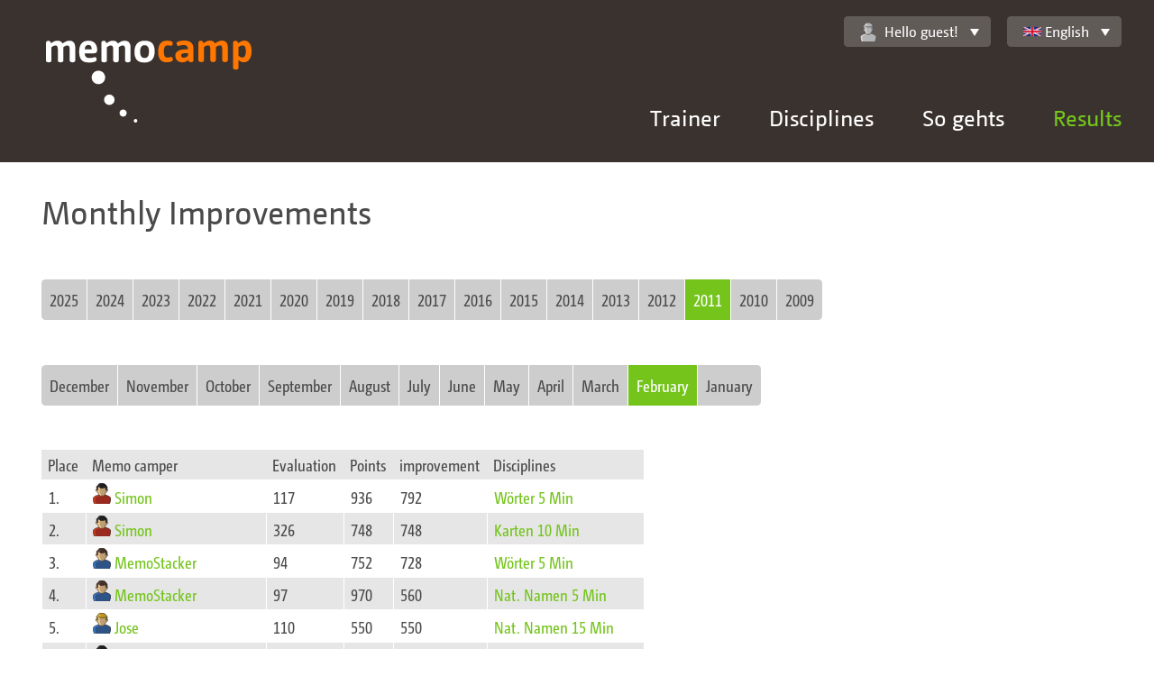

--- FILE ---
content_type: text/html;charset=UTF-8
request_url: https://memocamp.com/en/bestenliste/monatlich/2011/2
body_size: 6893
content:
<!DOCTYPE html>
<html lang="en-GB">

<head>
	<meta charset="utf-8" />
	<meta http-equiv="X-UA-Compatible" content="IE=edge">
	<meta content="initial-scale=1, minimum-scale=1.0, maximum-scale=1.0, width=device-width" name="viewport">

	<meta name="robots" content="index, follow">
	<meta name="author" content="Michael Gloschewski">
	<meta name="copyright" content="Copyright 2009-2025 Michael Gloschewski">

	<meta name="description" content="Monatliche Bestleistungen auf Memocamp für 2011/2">

	<link rel="canonical" href="https://memocamp.com/en/bestenliste/monatlich/2011/2">

	<link rel="stylesheet" href="/templates/responsive/css/style.css">

	
	
	<title>Memocamp – Monat 2011/2</title>
</head>

<body >
	<div id="breakpoints"></div>
	<div id="output"></div>
	<header>
		<a class="Logo" href="/en" hreflang="en-GB" title="Startseite">
			<img src="/templates/responsive/img/memocamp-logo.svg" >
		</a>
		<a class="MenuLink" href="#">Menü</a>
		<div class="NavContainer">
			<nav class="NavMain" id="nav_main">
				<ul>
				<li class="HasSubnav"><a href="/en/trainer" hreflang="en-GB" title="Gedächtnistrainer Michael Gloschewski">Trainer</a><div class="SubnavBox"><a href="/en/trainer" hreflang="en-GB" title="Gedächtnistrainer Michael Gloschewski"><button type="button">Trainer Home</button></a><ul><li><a href="/en/trainer/vita" hreflang="en-GB">Vita Teil 1</a></li><li><a href="/en/trainer/vita2" hreflang="en-GB">Vita Teil 2</a></li><li><a href="/en/trainer/warum" hreflang="en-GB">Was Sie gewinnen</a></li><li><a href="/en/trainer/angebote" hreflang="en-GB">Was ich biete</a></li><li><a href="/en/trainer/termine" hreflang="en-GB">Termine</a></li></ul></div></li><li class="HasSubnav"><a href="/en/disziplinen" hreflang="en-GB" title="Alle Disziplinen">Disciplines</a><div class="SubnavBox"><a href="/en/disziplinen" hreflang="en-GB"><button type="button">Alle Disziplinen zeigen</button></a><ul><li><a href="/en/anleitung/zahlen-merken" hreflang="en-GB" title="Zahlen merken - so geht es">Numbers</a></li><li><a href="/en/anleitung/binaerzahlen-merken" hreflang="en-GB" title="Binärzahlen merken - so geht es">binary</a></li><li><a href="/en/anleitung/gesprochene-zahlen-merken" hreflang="en-GB" title="Gesprochen Zahlen merken - so geht es">Auditiv</a></li><li><a href="/en/anleitung/spielkarten-merken" hreflang="en-GB" title="Spielkarten merken - so geht es">Cards</a></li><li><a href="/en/anleitung/woerter-und-begriffe-merken" hreflang="en-GB" title="Wörter merken Begriffe merken - so geht es">Words</a></li></ul><ul><li><a href="/en/anleitung/bilder-merken" hreflang="en-GB" title="Bilder merken - so geht es">Pictures</a></li><li><a href="/en/anleitung/abstrakte-bilder-merken" hreflang="en-GB" title="Abstrakte Bilder merken - so geht es">Abstract Images</a></li><li><a href="/en/anleitung/namen-merken" hreflang="en-GB" title="Namensgedächtnis">Names</a></li><li><a href="/en/anleitung/daten-merken" hreflang="en-GB" title="Daten merken - so geht es">Historic Dates</a></li><li><a href="/en/anleitung/vokabeln-merken" hreflang="en-GB" title="Vokabeln merken - so geht es">Vocabulary</a></li></ul><ul><li><a href="/en/anleitung/schachpositionen-merken" hreflang="en-GB" title="Schachpositionen merken - so geht es">Memo Chess</a></li><li><a href="/en/anleitung/puzzle-merken" hreflang="en-GB" title="Puzzle merken - so geht es">Memo Puzzle</a></li><li><a href="/en/anleitung/zauberwuerfel-merken" hreflang="en-GB" title="Zauberwürfel merken - so geht es">Memo Cube</a></li><li><a href="/en/anleitung/adressen-merken" hreflang="en-GB" title="Adressen merken - so geht es">Data Rush</a></li><li><a href="/en/anleitung/passworte-merken" hreflang="en-GB" title="Passworte merken - so geht es">Memo Password</a></li><li><a href="/en/anleitung/zahlensturm" hreflang="en-GB" title="Zahlensturm - so geht es">Number Rush</a></li><li><a href="/en/anleitung/kartensturm" hreflang="en-GB" title="Kartensturm - so geht es">Card Rush</a></li></ul><ul><li><a href="/en/anleitung/kopfrechnen/addieren" hreflang="en-GB" title="Schnelles Addieren im Kopf - so geht es">Addition</a></li><li><a href="/en/anleitung/kopfrechnen/multiplizieren" hreflang="en-GB" title="Schnelles Multiplizieren im Kopf - so geht es">Multiplication</a></li><li><a href="/en/anleitung/kopfrechnen/wurzelziehen" hreflang="en-GB" title="Schnelles Wurzelziehen im Kopf - so geht es">Root</a></li><li><a href="/en/anleitung/wochentagsberechnung" hreflang="en-GB" title="Wochentagsberechnung im Kopf - so geht es">Calendar</a></li></ul></div></li><li class="HasSubnav"><a href="/en/anleitung" hreflang="en-GB" title="Willkommen">So gehts</a><div class="SubnavBox"><ul><li><a href="/en/anleitung" hreflang="en-GB" title="Willkommen">So geht es</a></li><li><a href="/en/anleitung/so-geht-es" hreflang="en-GB" title="So geht es">For newcomers</a></li><li><a href="/en/anleitung/geschichte-des-merkens" hreflang="en-GB" title="Geschichte des Merkens">Geschichte des Merkens</a></li><li><a href="/en/anleitung/gehirn" hreflang="en-GB" title="Unser Gehirn, ein faszinierendes Organ">Brain</a></li><li><a href="/en/anleitung/gedaechtnis" hreflang="en-GB" title="Das Gedächtnis">Memory</a></li><li><a href="/en/anleitung/ultrakurzzeitgedaechtnis" hreflang="en-GB" title="Das Ultrakurzzeitgedächtnis">Ultra short-term memory</a></li><li><a href="/en/anleitung/kurzzeitgedaechtnis" hreflang="en-GB" title="Das Kurzzeitgedächtnis">Short-term memory</a></li><li><a href="/en/anleitung/langzeitgedaechtnis" hreflang="en-GB" title="Das Langzeitgedächtnis">Long-term memory</a></li><li><a href="/en/anleitung/kunst-des-erinnerns" hreflang="en-GB" title="Die Kunst des Erinnerns">Kunst des Erinnerns</a></li></ul><ul><li><a href="/en/anleitung/routenmethode" hreflang="en-GB" title="Die Routenmethode">Die Routenmethode</a></li><li><a href="/en/anleitung/route-am-koerper" hreflang="en-GB" title="Route am Körper">Route am K&ouml;rper</a></li><li><a href="/en/anleitung/route-im-musterhaus" hreflang="en-GB" title="Routen Beispiel im Musterhaus">Routen Beispiel im Musterhaus</a></li><li><a href="/en/anleitung/zahlensystem-kleines-1x1" hreflang="en-GB" title="Zahlensystem kleines 1x1">Zahlensystem kleines 1x1</a></li><li><a href="/en/anleitung/zahlensystem-po" hreflang="en-GB" title="Zahlensystem Person Objekt">Zahlensystem Person Objekt</a></li><li><a href="/en/anleitung/majorsystem" hreflang="en-GB" title="Zahlensystem Majorsystem">Zahlensystem Majorsystem</a></li><li><a href="/en/anleitung/majorsystem-beispiel" hreflang="en-GB" title="Zahlensystem Majorsystem Beispielliste">Zahlensystem Majorsystem Beispielliste</a></li><li><a href="/en/anleitung/zahlensystem-pvo" hreflang="en-GB" title="Merksystem PVO - Person Verb Objekt">Merksystem Person-Verb-Objekt</a></li><li><a href="/en/anleitung/spielkarten-merken" hreflang="en-GB" title="Spielkarten merken - so geht es">Kartensystem</a></li></ul><ul><li><a href="/en/anleitung/registration" hreflang="en-GB" title="Registration">Registrieren</a></li><li><a href="/en/anleitung/routen-erstellen" hreflang="en-GB" title="Routen erstellen">Routen erstellen</a></li><li><a href="/en/anleitung/merksysteme-systeme" hreflang="en-GB" title="Merksysteme Systeme">Merksysteme</a></li><li><a href="/en/anleitung/grosse-merksysteme" hreflang="en-GB" title="große Merksysteme">Erweiterte Systeme</a></li><li><a href="/en/anleitung/statistik" hreflang="en-GB" title="Statistische Auswertung des Trainings">Statistics</a></li><li><a href="/en/anleitung/importieren" hreflang="en-GB" title="Merksystem Importieren">Importieren</a></li><li><a href="/en/anleitung/trailer" hreflang="en-GB" title="Memocamp Trailer für das World Memory Council">Video - Trailer WMC</a></li></ul></div></li><li class="HasSubnav"><a href="/en/weltrangliste" hreflang="en-GB" title="Übersicht über aktuelle Wettkämpfe" class="Current">Results</a><div class="SubnavBox"><ul><li><h3><a href="/en/weltrangliste" hreflang="en-GB" title="Übersicht über aktuelle Wettkämpfe">World Rankings</a></h3></li><li><a href="/en/weltrangliste/wettkaempfe" hreflang="en-GB" title="Alle Wettkampfserien">Contests</a></li><li><a href="/en/weltrangliste/disziplin/1-zahlen-5-min" hreflang="en-GB">Disciplines</a></li><li><a href="/en/weltrangliste/rekorde" hreflang="en-GB" title="Weltrekorde">Records</a></li><li><a href="/en/weltrangliste/gesamtrangliste/0-adults" hreflang="en-GB">Total</a></li><li><a href="/en/weltrangliste/sportler" hreflang="en-GB" title="Sportlerübersicht">Contestant</a></li><li><a href="/en/weltrangliste/laender" hreflang="en-GB" title="Länder in der Weltrangliste">Countries</a></li><li><a href="/en/weltrangliste/ruhmeshalle/2016" hreflang="en-GB">Hall of Fame</a></li><li><a href="/en/weltrangliste/grossmeister" hreflang="en-GB" title="Großmeister des Gedächtnissports">Grand Master</a></li></ul><ul><li><h3>Memocamp Highscore</h3></li><li><a href="/en/bestenliste/disziplin/1-numbers-5-min" hreflang="en-GB">Disciplines</a></li><li><a href="/en/bestenliste/monatlich/2025/11" hreflang="en-GB">Monthly Improvements</a></li><li><a href="/en/bestenliste/letzte-ergebnisse" hreflang="en-GB" title="Letzte Ergebnisse">Latest Results</a></li><li><a href="/en/wettkaempfe" hreflang="en-GB" title="Wettkämpfe im Memocamp">Contests</a></li></ul></div></li>				</ul>
			</nav>
			<div class="NavTop">
				<div class="UserWelcome" id="user_welcome">
					<a href="/en/mein-memocamp/einstellungen" hreflang="en-GB" title="Einstellungen"  class="Memocamp-Widget-DropDown"><img  alt="" src="/user_icons.svg#inactive" class="Memocamp-Widget-UserIcon">Hello guest!</a><ul><li><a class="imginside" href="/en/mitglieder/anmeldung">log in here</a></li></ul>				</div>
				<div class="LanguageSelector" id="language_selector">
					<a class="Memocamp-Widget-DropDown imginside" href="/en/bestenliste/monatlich/2011/2"><div class="Memocamp-Widget-Flag Flag FlagGB"></div>English</a><ul><li><a class="imginside" href="/da/bestenliste/monatlich/2011/2"><div class="Memocamp-Widget-Flag Flag FlagDK"></div>Dansk</a></li><li><a class="imginside" href="/de/bestenliste/monatlich/2011/2"><div class="Memocamp-Widget-Flag Flag FlagDE"></div>Deutsch</a></li><li class="Selected"><a class="imginside" href="/en/bestenliste/monatlich/2011/2"><div class="Memocamp-Widget-Flag Flag FlagGB"></div>English</a></li><li><a class="imginside" href="/es/bestenliste/monatlich/2011/2"><div class="Memocamp-Widget-Flag Flag FlagES"></div>Español</a></li><li><a class="imginside" href="/fr/bestenliste/monatlich/2011/2"><div class="Memocamp-Widget-Flag Flag FlagFR"></div>Français</a></li><li><a class="imginside" href="/it/bestenliste/monatlich/2011/2"><div class="Memocamp-Widget-Flag Flag FlagIT"></div>Italiano</a></li><li><a class="imginside" href="/nb/bestenliste/monatlich/2011/2"><div class="Memocamp-Widget-Flag Flag FlagNO"></div>Norsk (Bokmål)</a></li><li><a class="imginside" href="/nl/bestenliste/monatlich/2011/2"><div class="Memocamp-Widget-Flag Flag FlagNL"></div>Nederlands</a></li><li><a class="imginside" href="/pl/bestenliste/monatlich/2011/2"><div class="Memocamp-Widget-Flag Flag FlagPL"></div>Polski</a></li><li><a class="imginside" href="/sl/bestenliste/monatlich/2011/2"><div class="Memocamp-Widget-Flag Flag FlagSI"></div>Slovenščina</a></li><li><a class="imginside" href="/sv/bestenliste/monatlich/2011/2"><div class="Memocamp-Widget-Flag Flag FlagSE"></div>Svenska</a></li><li><a class="imginside" href="/en/uebersetzung">other languages</a></li></ul>				</div>
			</div>
		</div>
	</header>
		<main>
					<div class="Row">
				<div class="Col ">
					<h1 class="Memocamp-Widget-Title">Monthly Improvements</h1>
				</div>
			</div>			<div class="Row">
				<div class="Col ">
					<div class="Memocamp-TabBar TabNav"><ul><li><a href="/en/bestenliste/monatlich/2025/11#dff8bd68" name="dff8bd68"><span>2025</span></a></li><li><a href="/en/bestenliste/monatlich/2024/11#68553615" name="68553615"><span>2024</span></a></li><li><a href="/en/bestenliste/monatlich/2023/11#f7233000" name="f7233000"><span>2023</span></a></li><li><a href="/en/bestenliste/monatlich/2022/11#9d98dc7b" name="9d98dc7b"><span>2022</span></a></li><li><a href="/en/bestenliste/monatlich/2021/11#abe7c315" name="abe7c315"><span>2021</span></a></li><li><a href="/en/bestenliste/monatlich/2020/11#833f251b" name="833f251b"><span>2020</span></a></li><li><a href="/en/bestenliste/monatlich/2019/11#6f730aba" name="6f730aba"><span>2019</span></a></li><li><a href="/en/bestenliste/monatlich/2018/11#7b0d7d81" name="7b0d7d81"><span>2018</span></a></li><li><a href="/en/bestenliste/monatlich/2017/11#053d83ab" name="053d83ab"><span>2017</span></a></li><li><a href="/en/bestenliste/monatlich/2016/11#e3837d28" name="e3837d28"><span>2016</span></a></li><li><a href="/en/bestenliste/monatlich/2015/11#c63555e2" name="c63555e2"><span>2015</span></a></li><li><a href="/en/bestenliste/monatlich/2014/11#93fc28ea" name="93fc28ea"><span>2014</span></a></li><li><a href="/en/bestenliste/monatlich/2013/11#51456da3" name="51456da3"><span>2013</span></a></li><li><a href="/en/bestenliste/monatlich/2012/11#256a198b" name="256a198b"><span>2012</span></a></li><li><a class="active" href="/en/bestenliste/monatlich/2011/11#80a65129" name="80a65129"><span>2011</span></a></li><li><a href="/en/bestenliste/monatlich/2010/11#5c2f8dd5" name="5c2f8dd5"><span>2010</span></a></li><li><a href="/en/bestenliste/monatlich/2009/11#0fda9e2f" name="0fda9e2f"><span>2009</span></a></li></ul></div>
				</div>
			</div>			<div class="Row">
				<div class="Col ">
					<div class="Memocamp-TabBar TabNav"><ul><li><a href="/en/bestenliste/monatlich/2011/12#3adcafe1" name="3adcafe1"><span>December</span></a></li><li><a href="/en/bestenliste/monatlich/2011/11#dd8e94e2" name="dd8e94e2"><span>November</span></a></li><li><a href="/en/bestenliste/monatlich/2011/10#10a867c4" name="10a867c4"><span>October</span></a></li><li><a href="/en/bestenliste/monatlich/2011/9#88106891" name="88106891"><span>September</span></a></li><li><a href="/en/bestenliste/monatlich/2011/8#0eb87c57" name="0eb87c57"><span>August</span></a></li><li><a href="/en/bestenliste/monatlich/2011/7#4d6c8d2b" name="4d6c8d2b"><span>July</span></a></li><li><a href="/en/bestenliste/monatlich/2011/6#67a041be" name="67a041be"><span>June</span></a></li><li><a href="/en/bestenliste/monatlich/2011/5#19ed9f53" name="19ed9f53"><span>May</span></a></li><li><a href="/en/bestenliste/monatlich/2011/4#2e5e1e33" name="2e5e1e33"><span>April</span></a></li><li><a href="/en/bestenliste/monatlich/2011/3#de5dfa54" name="de5dfa54"><span>March</span></a></li><li><a class="active" href="/en/bestenliste/monatlich/2011/2#20ec6ec4" name="20ec6ec4"><span>February</span></a></li><li><a href="/en/bestenliste/monatlich/2011/1#04372b73" name="04372b73"><span>January</span></a></li></ul></div>
				</div>
			</div>			<div class="Row">
				<div class="Col ">
					<table class="Memocamp-Widget-SmallTable"><thead><tr><th>Place</th><th>Memo camper</th><th>Evaluation</th><th>Points</th><th>improvement</th><th>Disciplines</th></tr></thead><tbody><tr><td>1.</td><td><img alt="" src="/user_icons.svg#AM52" class="Memocamp-Widget-UserIcon"><a href="/en/bestenliste/benutzer/107-simon" hreflang="en-GB" title="Benutzer Simon">Simon</a></td><td>117</td><td>936</td><td>792</td><td><a href="/en/bestenliste/disziplin/16-words-5-min" hreflang="en-GB" title="Disziplin Words 5 min">Wörter 5 Min</a></td></tr><tr><td>2.</td><td><img alt="" src="/user_icons.svg#AM52" class="Memocamp-Widget-UserIcon"><a href="/en/bestenliste/benutzer/107-simon" hreflang="en-GB" title="Benutzer Simon">Simon</a></td><td>326</td><td>748</td><td>748</td><td><a href="/en/bestenliste/disziplin/10-cards-10-min" hreflang="en-GB" title="Disziplin Cards 10 min">Karten 10 Min</a></td></tr><tr><td>3.</td><td><img alt="" src="/user_icons.svg#AM31" class="Memocamp-Widget-UserIcon"><a href="/en/bestenliste/benutzer/104-memostacker" hreflang="en-GB" title="Benutzer MemoStacker">MemoStacker</a></td><td>94</td><td>752</td><td>728</td><td><a href="/en/bestenliste/disziplin/16-words-5-min" hreflang="en-GB" title="Disziplin Words 5 min">Wörter 5 Min</a></td></tr><tr><td>4.</td><td><img alt="" src="/user_icons.svg#AM31" class="Memocamp-Widget-UserIcon"><a href="/en/bestenliste/benutzer/104-memostacker" hreflang="en-GB" title="Benutzer MemoStacker">MemoStacker</a></td><td>97</td><td>970</td><td>560</td><td><a href="/en/bestenliste/disziplin/23-nat-names-5-min" hreflang="en-GB" title="Disziplin Nat. Names 5 min">Nat. Namen 5 Min</a></td></tr><tr><td>5.</td><td><img alt="" src="/user_icons.svg#AM11" class="Memocamp-Widget-UserIcon"><a href="/en/bestenliste/benutzer/868-jose" hreflang="en-GB" title="Benutzer Jose">Jose</a></td><td>110</td><td>550</td><td>550</td><td><a href="/en/bestenliste/disziplin/25-nat-names-15-min" hreflang="en-GB" title="Disziplin Nat. Names 15 min">Nat. Namen 15 Min</a></td></tr><tr><td>6.</td><td><img alt="" src="/user_icons.svg#AM52" class="Memocamp-Widget-UserIcon"><a href="/en/bestenliste/benutzer/107-simon" hreflang="en-GB" title="Benutzer Simon">Simon</a></td><td>596</td><td>536</td><td>536</td><td><a href="/en/bestenliste/disziplin/2-numbers-15-min" hreflang="en-GB" title="Disziplin Numbers 15 min">Zahlen 15 Min</a></td></tr><tr><td>7.</td><td><img alt="" src="/user_icons.svg#AM11" class="Memocamp-Widget-UserIcon"><a href="/en/bestenliste/benutzer/868-jose" hreflang="en-GB" title="Benutzer Jose">Jose</a></td><td>51</td><td>510</td><td>510</td><td><a href="/en/bestenliste/disziplin/23-nat-names-5-min" hreflang="en-GB" title="Disziplin Nat. Names 5 min">Nat. Namen 5 Min</a></td></tr><tr><td>8.</td><td><img alt="" src="/user_icons.svg#AM52" class="Memocamp-Widget-UserIcon"><a href="/en/bestenliste/benutzer/107-simon" hreflang="en-GB" title="Benutzer Simon">Simon</a></td><td>646</td><td>548</td><td>497</td><td><a href="/en/bestenliste/disziplin/5-binary-digits-5-min" hreflang="en-GB" title="Disziplin Binary Digits 5 min">Binärzahlen 5 Min</a></td></tr><tr><td>9.</td><td><img alt="" src="/user_icons.svg#AM11" class="Memocamp-Widget-UserIcon"><a href="/en/bestenliste/benutzer/136-fabian" hreflang="en-GB" title="Benutzer Fabian">Fabian</a></td><td>182</td><td>417</td><td>417</td><td><a href="/en/bestenliste/disziplin/10-cards-10-min" hreflang="en-GB" title="Disziplin Cards 10 min">Karten 10 Min</a></td></tr><tr><td>10.</td><td><img alt="" src="/user_icons.svg#AM52" class="Memocamp-Widget-UserIcon"><a href="/en/bestenliste/benutzer/107-simon" hreflang="en-GB" title="Benutzer Simon">Simon</a></td><td>240</td><td>398</td><td>343</td><td><a href="/en/bestenliste/disziplin/19-abstract-15-min" hreflang="en-GB" title="Disziplin Abstract 15 min">Abstrakt 15 Min</a></td></tr><tr><td>11.</td><td><img alt="" src="/user_icons.svg#AM11" class="Memocamp-Widget-UserIcon"><a href="/en/bestenliste/benutzer/847-francois89" hreflang="en-GB" title="Benutzer françois89">fran&ccedil;ois89</a></td><td>34</td><td>340</td><td>340</td><td><a href="/en/bestenliste/disziplin/23-nat-names-5-min" hreflang="en-GB" title="Disziplin Nat. Names 5 min">Nat. Namen 5 Min</a></td></tr><tr><td>12.</td><td><img alt="" src="/user_icons.svg#AF41" class="Memocamp-Widget-UserIcon"><a href="/en/bestenliste/benutzer/714-dana-mo" hreflang="en-GB" title="Benutzer dana.mo">dana.mo</a></td><td>374</td><td>336</td><td>336</td><td><a href="/en/bestenliste/disziplin/2-numbers-15-min" hreflang="en-GB" title="Disziplin Numbers 15 min">Zahlen 15 Min</a></td></tr><tr><td>13.</td><td><img alt="" src="/user_icons.svg#AM11" class="Memocamp-Widget-UserIcon"><a href="/en/bestenliste/benutzer/109-christian" hreflang="en-GB" title="Benutzer Christian">Christian</a></td><td>365</td><td>605</td><td>322</td><td><a href="/en/bestenliste/disziplin/19-abstract-15-min" hreflang="en-GB" title="Disziplin Abstract 15 min">Abstrakt 15 Min</a></td></tr><tr><td>14.</td><td><img alt="" src="/user_icons.svg#AM11" class="Memocamp-Widget-UserIcon"><a href="/en/bestenliste/benutzer/847-francois89" hreflang="en-GB" title="Benutzer françois89">fran&ccedil;ois89</a></td><td>52 / 1:39 </td><td>299</td><td>274</td><td><a href="/en/bestenliste/disziplin/9-cards-under-5-min" hreflang="en-GB" title="Disziplin Cards under 5 min">Karten unter 5 Min</a></td></tr><tr><td>15.</td><td><img alt="" src="/user_icons.svg#AM11" class="Memocamp-Widget-UserIcon"><a href="/en/bestenliste/benutzer/847-francois89" hreflang="en-GB" title="Benutzer françois89">fran&ccedil;ois89</a></td><td>60</td><td>366</td><td>272</td><td><a href="/en/bestenliste/disziplin/8-spoken-1-sec-" hreflang="en-GB" title="Disziplin Spoken 1 sec.">Auditiv 1 Sec.</a></td></tr><tr><td>16.</td><td><img alt="" src="/user_icons.svg#AM43" class="Memocamp-Widget-UserIcon"><a href="/en/bestenliste/benutzer/825-paolo-verzini" hreflang="en-GB" title="Benutzer Paolo Verzini">Paolo Verzini</a></td><td>300</td><td>270</td><td>270</td><td><a href="/en/bestenliste/disziplin/2-numbers-15-min" hreflang="en-GB" title="Disziplin Numbers 15 min">Zahlen 15 Min</a></td></tr><tr><td>17.</td><td><img alt="" src="/user_icons.svg#AF41" class="Memocamp-Widget-UserIcon"><a href="/en/bestenliste/benutzer/714-dana-mo" hreflang="en-GB" title="Benutzer dana.mo">dana.mo</a></td><td>114</td><td>261</td><td>261</td><td><a href="/en/bestenliste/disziplin/10-cards-10-min" hreflang="en-GB" title="Disziplin Cards 10 min">Karten 10 Min</a></td></tr><tr><td>18.</td><td><img alt="" src="/user_icons.svg#AM11" class="Memocamp-Widget-UserIcon"><a href="/en/bestenliste/benutzer/847-francois89" hreflang="en-GB" title="Benutzer françois89">fran&ccedil;ois89</a></td><td>160</td><td>293</td><td>219</td><td><a href="/en/bestenliste/disziplin/1-numbers-5-min" hreflang="en-GB" title="Disziplin Numbers 5 min">Zahlen 5 Min</a></td></tr><tr><td>19.</td><td><img alt="" src="/user_icons.svg#AM51" class="Memocamp-Widget-UserIcon"><a href="/en/bestenliste/benutzer/132-carsten-diete" hreflang="en-GB" title="Benutzer Carsten.Diete">Carsten.Diete</a></td><td>51</td><td>408</td><td>216</td><td><a href="/en/bestenliste/disziplin/16-words-5-min" hreflang="en-GB" title="Disziplin Words 5 min">Wörter 5 Min</a></td></tr><tr><td>20.</td><td><img alt="" src="/user_icons.svg#AM51" class="Memocamp-Widget-UserIcon"><a href="/en/bestenliste/benutzer/132-carsten-diete" hreflang="en-GB" title="Benutzer Carsten.Diete">Carsten.Diete</a></td><td>52 / 2:20 </td><td>230</td><td>210</td><td><a href="/en/bestenliste/disziplin/9-cards-under-5-min" hreflang="en-GB" title="Disziplin Cards under 5 min">Karten unter 5 Min</a></td></tr><tr><td>21.</td><td><img alt="" src="/user_icons.svg#AM25" class="Memocamp-Widget-UserIcon"><a href="/en/bestenliste/benutzer/1-micha" hreflang="en-GB" title="Benutzer Micha">Micha</a></td><td>52 / 2:34 </td><td>214</td><td>209</td><td><a href="/en/bestenliste/disziplin/9-cards-under-5-min" hreflang="en-GB" title="Disziplin Cards under 5 min">Karten unter 5 Min</a></td></tr><tr><td>22.</td><td><img alt="" src="/user_icons.svg#AM53" class="Memocamp-Widget-UserIcon"><a href="/en/bestenliste/benutzer/112-brainrunning" hreflang="en-GB" title="Benutzer Brainrunning">Brainrunning</a></td><td>52 / 1:59 </td><td>260</td><td>208</td><td><a href="/en/bestenliste/disziplin/9-cards-under-5-min" hreflang="en-GB" title="Disziplin Cards under 5 min">Karten unter 5 Min</a></td></tr><tr><td>23.</td><td><img alt="" src="/user_icons.svg#AM11" class="Memocamp-Widget-UserIcon"><a href="/en/bestenliste/benutzer/847-francois89" hreflang="en-GB" title="Benutzer françois89">fran&ccedil;ois89</a></td><td>29</td><td>200</td><td>200</td><td><a href="/en/bestenliste/disziplin/7-historical-dates-5-min" hreflang="en-GB" title="Disziplin Historical Dates 5 min">Historische Daten 5 Min</a></td></tr><tr><td>24.</td><td><img alt="" src="/user_icons.svg#AM43" class="Memocamp-Widget-UserIcon"><a href="/en/bestenliste/benutzer/825-paolo-verzini" hreflang="en-GB" title="Benutzer Paolo Verzini">Paolo Verzini</a></td><td>183</td><td>303</td><td>197</td><td><a href="/en/bestenliste/disziplin/19-abstract-15-min" hreflang="en-GB" title="Disziplin Abstract 15 min">Abstrakt 15 Min</a></td></tr><tr><td>25.</td><td><img alt="" src="/user_icons.svg#AF22" class="Memocamp-Widget-UserIcon"><a href="/en/bestenliste/benutzer/470-annalena" hreflang="en-GB" title="Benutzer Annalena">Annalena</a></td><td>60</td><td>414</td><td>193</td><td><a href="/en/bestenliste/disziplin/7-historical-dates-5-min" hreflang="en-GB" title="Disziplin Historical Dates 5 min">Historische Daten 5 Min</a></td></tr><tr><td>26.</td><td><img alt="" src="/user_icons.svg#AM52" class="Memocamp-Widget-UserIcon"><a href="/en/bestenliste/benutzer/165-mr-brain" hreflang="en-GB" title="Benutzer Mr. Brain">Mr. Brain</a></td><td>52 / 2:58 </td><td>192</td><td>192</td><td><a href="/en/bestenliste/disziplin/9-cards-under-5-min" hreflang="en-GB" title="Disziplin Cards under 5 min">Karten unter 5 Min</a></td></tr><tr><td>27.</td><td><img alt="" src="/user_icons.svg#AM51" class="Memocamp-Widget-UserIcon"><a href="/en/bestenliste/benutzer/132-carsten-diete" hreflang="en-GB" title="Benutzer Carsten.Diete">Carsten.Diete</a></td><td>204</td><td>373</td><td>190</td><td><a href="/en/bestenliste/disziplin/1-numbers-5-min" hreflang="en-GB" title="Disziplin Numbers 5 min">Zahlen 5 Min</a></td></tr><tr><td>28.</td><td><img alt="" src="/user_icons.svg#AM11" class="Memocamp-Widget-UserIcon"><a href="/en/bestenliste/benutzer/868-jose" hreflang="en-GB" title="Benutzer Jose">Jose</a></td><td>16</td><td>189</td><td>189</td><td><a href="/en/bestenliste/disziplin/8-spoken-1-sec-" hreflang="en-GB" title="Disziplin Spoken 1 sec.">Auditiv 1 Sec.</a></td></tr><tr><td>29.</td><td><img alt="" src="/user_icons.svg#AM43" class="Memocamp-Widget-UserIcon"><a href="/en/bestenliste/benutzer/825-paolo-verzini" hreflang="en-GB" title="Benutzer Paolo Verzini">Paolo Verzini</a></td><td>50</td><td>334</td><td>185</td><td><a href="/en/bestenliste/disziplin/8-spoken-1-sec-" hreflang="en-GB" title="Disziplin Spoken 1 sec.">Auditiv 1 Sec.</a></td></tr><tr><td>30.</td><td><img alt="" src="/user_icons.svg#AM21" class="Memocamp-Widget-UserIcon"><a href="/en/bestenliste/benutzer/102-konstantin" hreflang="en-GB" title="Benutzer Konstantin">Konstantin</a></td><td>42</td><td>420</td><td>180</td><td><a href="/en/bestenliste/disziplin/23-nat-names-5-min" hreflang="en-GB" title="Disziplin Nat. Names 5 min">Nat. Namen 5 Min</a></td></tr><tr><td>31.</td><td><img alt="" src="/user_icons.svg#AM53" class="Memocamp-Widget-UserIcon"><a href="/en/bestenliste/benutzer/112-brainrunning" hreflang="en-GB" title="Benutzer Brainrunning">Brainrunning</a></td><td>210</td><td>384</td><td>165</td><td><a href="/en/bestenliste/disziplin/1-numbers-5-min" hreflang="en-GB" title="Disziplin Numbers 5 min">Zahlen 5 Min</a></td></tr><tr><td>32.</td><td><img alt="" src="/user_icons.svg#AM12" class="Memocamp-Widget-UserIcon"><a href="/en/bestenliste/benutzer/905-jani" hreflang="en-GB" title="Benutzer Jani">Jani</a></td><td>12</td><td>164</td><td>164</td><td><a href="/en/bestenliste/disziplin/8-spoken-1-sec-" hreflang="en-GB" title="Disziplin Spoken 1 sec.">Auditiv 1 Sec.</a></td></tr><tr><td>33.</td><td><img alt="" src="/user_icons.svg#AF22" class="Memocamp-Widget-UserIcon"><a href="/en/bestenliste/benutzer/470-annalena" hreflang="en-GB" title="Benutzer Annalena">Annalena</a></td><td>100</td><td>166</td><td>158</td><td><a href="/en/bestenliste/disziplin/19-abstract-15-min" hreflang="en-GB" title="Disziplin Abstract 15 min">Abstrakt 15 Min</a></td></tr><tr><td>34.</td><td><img alt="" src="/user_icons.svg#AM54" class="Memocamp-Widget-UserIcon"><a href="/en/bestenliste/benutzer/445-dml" hreflang="en-GB" title="Benutzer DML">DML</a></td><td>200</td><td>366</td><td>146</td><td><a href="/en/bestenliste/disziplin/1-numbers-5-min" hreflang="en-GB" title="Disziplin Numbers 5 min">Zahlen 5 Min</a></td></tr><tr><td>35.</td><td><img alt="" src="/user_icons.svg#AM25" class="Memocamp-Widget-UserIcon"><a href="/en/bestenliste/benutzer/1-micha" hreflang="en-GB" title="Benutzer Micha">Micha</a></td><td>22</td><td>152</td><td>145</td><td><a href="/en/bestenliste/disziplin/7-historical-dates-5-min" hreflang="en-GB" title="Disziplin Historical Dates 5 min">Historische Daten 5 Min</a></td></tr><tr><td>36.</td><td><img alt="" src="/user_icons.svg#AM31" class="Memocamp-Widget-UserIcon"><a href="/en/bestenliste/benutzer/844-bradley" hreflang="en-GB" title="Benutzer Bradley">Bradley</a></td><td>45</td><td>144</td><td>144</td><td><a href="/en/bestenliste/disziplin/18-words-15-min" hreflang="en-GB" title="Disziplin Words 15 min">Wörter 15 Min</a></td></tr><tr><td>37.</td><td><img alt="" src="/user_icons.svg#AM11" class="Memocamp-Widget-UserIcon"><a href="/en/bestenliste/benutzer/136-fabian" hreflang="en-GB" title="Benutzer Fabian">Fabian</a></td><td>160</td><td>144</td><td>144</td><td><a href="/en/bestenliste/disziplin/2-numbers-15-min" hreflang="en-GB" title="Disziplin Numbers 15 min">Zahlen 15 Min</a></td></tr><tr><td>38.</td><td><img alt="" src="/user_icons.svg#AM54" class="Memocamp-Widget-UserIcon"><a href="/en/bestenliste/benutzer/445-dml" hreflang="en-GB" title="Benutzer DML">DML</a></td><td>170</td><td>153</td><td>135</td><td><a href="/en/bestenliste/disziplin/2-numbers-15-min" hreflang="en-GB" title="Disziplin Numbers 15 min">Zahlen 15 Min</a></td></tr><tr><td>39.</td><td><img alt="" src="/user_icons.svg#AM52" class="Memocamp-Widget-UserIcon"><a href="/en/bestenliste/benutzer/107-simon" hreflang="en-GB" title="Benutzer Simon">Simon</a></td><td>52 / 20s</td><td>975</td><td>133</td><td><a href="/en/bestenliste/disziplin/9-cards-under-5-min" hreflang="en-GB" title="Disziplin Cards under 5 min">Karten unter 5 Min</a></td></tr><tr><td>40.</td><td><img alt="" src="/user_icons.svg#AM32" class="Memocamp-Widget-UserIcon"><a href="/en/bestenliste/benutzer/389-julian" hreflang="en-GB" title="Benutzer Julian">Julian</a></td><td>156</td><td>132</td><td>132</td><td><a href="/en/bestenliste/disziplin/5-binary-digits-5-min" hreflang="en-GB" title="Disziplin Binary Digits 5 min">Binärzahlen 5 Min</a></td></tr><tr><td>41.</td><td><img alt="" src="/user_icons.svg#AF22" class="Memocamp-Widget-UserIcon"><a href="/en/bestenliste/benutzer/470-annalena" hreflang="en-GB" title="Benutzer Annalena">Annalena</a></td><td>46</td><td>460</td><td>130</td><td><a href="/en/bestenliste/disziplin/23-nat-names-5-min" hreflang="en-GB" title="Disziplin Nat. Names 5 min">Nat. Namen 5 Min</a></td></tr><tr><td>42.</td><td><img alt="" src="/user_icons.svg#AM11" class="Memocamp-Widget-UserIcon"><a href="/en/bestenliste/benutzer/136-fabian" hreflang="en-GB" title="Benutzer Fabian">Fabian</a></td><td>111</td><td>203</td><td>130</td><td><a href="/en/bestenliste/disziplin/1-numbers-5-min" hreflang="en-GB" title="Disziplin Numbers 5 min">Zahlen 5 Min</a></td></tr><tr><td>43.</td><td><img alt="" src="/user_icons.svg#AM14" class="Memocamp-Widget-UserIcon"><a href="/en/bestenliste/benutzer/153-capeghost" hreflang="en-GB" title="Benutzer Capeghost">Capeghost</a></td><td>25</td><td>200</td><td>128</td><td><a href="/en/bestenliste/disziplin/16-words-5-min" hreflang="en-GB" title="Disziplin Words 5 min">Wörter 5 Min</a></td></tr><tr><td>44.</td><td><img alt="" src="/user_icons.svg#AM11" class="Memocamp-Widget-UserIcon"><a href="/en/bestenliste/benutzer/847-francois89" hreflang="en-GB" title="Benutzer françois89">fran&ccedil;ois89</a></td><td>240</td><td>204</td><td>127</td><td><a href="/en/bestenliste/disziplin/5-binary-digits-5-min" hreflang="en-GB" title="Disziplin Binary Digits 5 min">Binärzahlen 5 Min</a></td></tr><tr><td>45.</td><td><img alt="" src="/user_icons.svg#AF41" class="Memocamp-Widget-UserIcon"><a href="/en/bestenliste/benutzer/714-dana-mo" hreflang="en-GB" title="Benutzer dana.mo">dana.mo</a></td><td>139</td><td>231</td><td>124</td><td><a href="/en/bestenliste/disziplin/19-abstract-15-min" hreflang="en-GB" title="Disziplin Abstract 15 min">Abstrakt 15 Min</a></td></tr><tr><td>46.</td><td><img alt="" src="/user_icons.svg#AM54" class="Memocamp-Widget-UserIcon"><a href="/en/bestenliste/benutzer/860-fynn" hreflang="en-GB" title="Benutzer Fynn">Fynn</a></td><td>15</td><td>120</td><td>120</td><td><a href="/en/bestenliste/disziplin/16-words-5-min" hreflang="en-GB" title="Disziplin Words 5 min">Wörter 5 Min</a></td></tr><tr><td>46.</td><td><img alt="" src="/user_icons.svg#AF32" class="Memocamp-Widget-UserIcon"><a href="/en/bestenliste/benutzer/870-marian" hreflang="en-GB" title="Benutzer marian">marian</a></td><td>12</td><td>120</td><td>120</td><td><a href="/en/bestenliste/disziplin/23-nat-names-5-min" hreflang="en-GB" title="Disziplin Nat. Names 5 min">Nat. Namen 5 Min</a></td></tr><tr><td>46.</td><td><img alt="" src="/user_icons.svg#AM12" class="Memocamp-Widget-UserIcon"><a href="/en/bestenliste/benutzer/905-jani" hreflang="en-GB" title="Benutzer Jani">Jani</a></td><td>12</td><td>120</td><td>120</td><td><a href="/en/bestenliste/disziplin/23-nat-names-5-min" hreflang="en-GB" title="Disziplin Nat. Names 5 min">Nat. Namen 5 Min</a></td></tr><tr><td>46.</td><td><img alt="" src="/user_icons.svg#AF34" class="Memocamp-Widget-UserIcon"><a href="/en/bestenliste/benutzer/808-evelyn85" hreflang="en-GB" title="Benutzer Evelyn85">Evelyn85</a></td><td>67</td><td>670</td><td>120</td><td><a href="/en/bestenliste/disziplin/23-nat-names-5-min" hreflang="en-GB" title="Disziplin Nat. Names 5 min">Nat. Namen 5 Min</a></td></tr><tr><td>50.</td><td><img alt="" src="/user_icons.svg#AM51" class="Memocamp-Widget-UserIcon"><a href="/en/bestenliste/benutzer/922-brainierthanu" hreflang="en-GB" title="Benutzer brainierthanU">brainierthanU</a></td><td>6</td><td>116</td><td>116</td><td><a href="/en/bestenliste/disziplin/8-spoken-1-sec-" hreflang="en-GB" title="Disziplin Spoken 1 sec.">Auditiv 1 Sec.</a></td></tr><tr><td>50.</td><td><img alt="" src="/user_icons.svg#AF52" class="Memocamp-Widget-UserIcon"><a href="/en/bestenliste/benutzer/906-u07" hreflang="en-GB" title="Benutzer u07">u07</a></td><td>6</td><td>116</td><td>116</td><td><a href="/en/bestenliste/disziplin/8-spoken-1-sec-" hreflang="en-GB" title="Disziplin Spoken 1 sec.">Auditiv 1 Sec.</a></td></tr><tr><td>50.</td><td><img alt="" src="/user_icons.svg#AM23" class="Memocamp-Widget-UserIcon"><a href="/en/bestenliste/benutzer/856-mulder" hreflang="en-GB" title="Benutzer Mulder">Mulder</a></td><td>6</td><td>116</td><td>116</td><td><a href="/en/bestenliste/disziplin/8-spoken-1-sec-" hreflang="en-GB" title="Disziplin Spoken 1 sec.">Auditiv 1 Sec.</a></td></tr><tr><td>50.</td><td><img alt="" src="/user_icons.svg#AM54" class="Memocamp-Widget-UserIcon"><a href="/en/bestenliste/benutzer/860-fynn" hreflang="en-GB" title="Benutzer Fynn">Fynn</a></td><td>6</td><td>116</td><td>116</td><td><a href="/en/bestenliste/disziplin/8-spoken-1-sec-" hreflang="en-GB" title="Disziplin Spoken 1 sec.">Auditiv 1 Sec.</a></td></tr><tr><td>50.</td><td><img alt="" src="/user_icons.svg#AM11" class="Memocamp-Widget-UserIcon"><a href="/en/bestenliste/benutzer/886-pepper" hreflang="en-GB" title="Benutzer Pepper">Pepper</a></td><td>6</td><td>116</td><td>116</td><td><a href="/en/bestenliste/disziplin/8-spoken-1-sec-" hreflang="en-GB" title="Disziplin Spoken 1 sec.">Auditiv 1 Sec.</a></td></tr><tr><td>50.</td><td><img alt="" src="/user_icons.svg#AF11" class="Memocamp-Widget-UserIcon"><a href="/en/bestenliste/benutzer/903-swellbox" hreflang="en-GB" title="Benutzer swellbox">swellbox</a></td><td>6</td><td>116</td><td>116</td><td><a href="/en/bestenliste/disziplin/8-spoken-1-sec-" hreflang="en-GB" title="Disziplin Spoken 1 sec.">Auditiv 1 Sec.</a></td></tr><tr><td>56.</td><td><img alt="" src="/user_icons.svg#AM11" class="Memocamp-Widget-UserIcon"><a href="/en/bestenliste/benutzer/868-jose" hreflang="en-GB" title="Benutzer Jose">Jose</a></td><td>14</td><td>112</td><td>112</td><td><a href="/en/bestenliste/disziplin/16-words-5-min" hreflang="en-GB" title="Disziplin Words 5 min">Wörter 5 Min</a></td></tr><tr><td>57.</td><td><img alt="" src="/user_icons.svg#AF52" class="Memocamp-Widget-UserIcon"><a href="/en/bestenliste/benutzer/906-u07" hreflang="en-GB" title="Benutzer u07">u07</a></td><td>11</td><td>110</td><td>110</td><td><a href="/en/bestenliste/disziplin/23-nat-names-5-min" hreflang="en-GB" title="Disziplin Nat. Names 5 min">Nat. Namen 5 Min</a></td></tr><tr><td>58.</td><td><img alt="" src="/user_icons.svg#AM43" class="Memocamp-Widget-UserIcon"><a href="/en/bestenliste/benutzer/825-paolo-verzini" hreflang="en-GB" title="Benutzer Paolo Verzini">Paolo Verzini</a></td><td>160</td><td>293</td><td>110</td><td><a href="/en/bestenliste/disziplin/1-numbers-5-min" hreflang="en-GB" title="Disziplin Numbers 5 min">Zahlen 5 Min</a></td></tr><tr><td>59.</td><td><img alt="" src="/user_icons.svg#AM43" class="Memocamp-Widget-UserIcon"><a href="/en/bestenliste/benutzer/825-paolo-verzini" hreflang="en-GB" title="Benutzer Paolo Verzini">Paolo Verzini</a></td><td>50 / 28s</td><td>107</td><td>107</td><td><a href="/en/bestenliste/disziplin/21-fun-50-numbers" hreflang="en-GB" title="Disziplin Fun 50 Numbers">Fun 50 Ziffern</a></td></tr><tr><td>60.</td><td><img alt="" src="/user_icons.svg#AF41" class="Memocamp-Widget-UserIcon"><a href="/en/bestenliste/benutzer/714-dana-mo" hreflang="en-GB" title="Benutzer dana.mo">dana.mo</a></td><td>38</td><td>292</td><td>102</td><td><a href="/en/bestenliste/disziplin/8-spoken-1-sec-" hreflang="en-GB" title="Disziplin Spoken 1 sec.">Auditiv 1 Sec.</a></td></tr><tr><td>61.</td><td><img alt="" src="/user_icons.svg#AM53" class="Memocamp-Widget-UserIcon"><a href="/en/bestenliste/benutzer/112-brainrunning" hreflang="en-GB" title="Benutzer Brainrunning">Brainrunning</a></td><td>56</td><td>560</td><td>100</td><td><a href="/en/bestenliste/disziplin/23-nat-names-5-min" hreflang="en-GB" title="Disziplin Nat. Names 5 min">Nat. Namen 5 Min</a></td></tr><tr><td>62.</td><td><img alt="" src="/user_icons.svg#AM54" class="Memocamp-Widget-UserIcon"><a href="/en/bestenliste/benutzer/445-dml" hreflang="en-GB" title="Benutzer DML">DML</a></td><td>48 / 2:03 </td><td>120</td><td>98</td><td><a href="/en/bestenliste/disziplin/9-cards-under-5-min" hreflang="en-GB" title="Disziplin Cards under 5 min">Karten unter 5 Min</a></td></tr><tr><td>63.</td><td><img alt="" src="/user_icons.svg#AM54" class="Memocamp-Widget-UserIcon"><a href="/en/bestenliste/benutzer/445-dml" hreflang="en-GB" title="Benutzer DML">DML</a></td><td>193</td><td>320</td><td>96</td><td><a href="/en/bestenliste/disziplin/19-abstract-15-min" hreflang="en-GB" title="Disziplin Abstract 15 min">Abstrakt 15 Min</a></td></tr><tr><td>64.</td><td><img alt="" src="/user_icons.svg#AM11" class="Memocamp-Widget-UserIcon"><a href="/en/bestenliste/benutzer/136-fabian" hreflang="en-GB" title="Benutzer Fabian">Fabian</a></td><td>48</td><td>384</td><td>96</td><td><a href="/en/bestenliste/disziplin/16-words-5-min" hreflang="en-GB" title="Disziplin Words 5 min">Wörter 5 Min</a></td></tr><tr><td>65.</td><td><img alt="" src="/user_icons.svg#AM51" class="Memocamp-Widget-UserIcon"><a href="/en/bestenliste/benutzer/834-aka" hreflang="en-GB" title="Benutzer Aka">Aka</a></td><td>4</td><td>95</td><td>95</td><td><a href="/en/bestenliste/disziplin/8-spoken-1-sec-" hreflang="en-GB" title="Disziplin Spoken 1 sec.">Auditiv 1 Sec.</a></td></tr><tr><td>65.</td><td><img alt="" src="/user_icons.svg#AF11" class="Memocamp-Widget-UserIcon"><a href="/en/bestenliste/benutzer/655-guddie" hreflang="en-GB" title="Benutzer Guddie">Guddie</a></td><td>4</td><td>95</td><td>95</td><td><a href="/en/bestenliste/disziplin/8-spoken-1-sec-" hreflang="en-GB" title="Disziplin Spoken 1 sec.">Auditiv 1 Sec.</a></td></tr><tr><td>67.</td><td><img alt="" src="/user_icons.svg#AM54" class="Memocamp-Widget-UserIcon"><a href="/en/bestenliste/benutzer/860-fynn" hreflang="en-GB" title="Benutzer Fynn">Fynn</a></td><td>50</td><td>91</td><td>91</td><td><a href="/en/bestenliste/disziplin/1-numbers-5-min" hreflang="en-GB" title="Disziplin Numbers 5 min">Zahlen 5 Min</a></td></tr><tr><td>67.</td><td><img alt="" src="/user_icons.svg#AM12" class="Memocamp-Widget-UserIcon"><a href="/en/bestenliste/benutzer/905-jani" hreflang="en-GB" title="Benutzer Jani">Jani</a></td><td>50</td><td>91</td><td>91</td><td><a href="/en/bestenliste/disziplin/1-numbers-5-min" hreflang="en-GB" title="Disziplin Numbers 5 min">Zahlen 5 Min</a></td></tr><tr><td>69.</td><td><img alt="" src="/user_icons.svg#AM11" class="Memocamp-Widget-UserIcon"><a href="/en/bestenliste/benutzer/885-butch" hreflang="en-GB" title="Benutzer butch">butch</a></td><td>9</td><td>90</td><td>90</td><td><a href="/en/bestenliste/disziplin/23-nat-names-5-min" hreflang="en-GB" title="Disziplin Nat. Names 5 min">Nat. Namen 5 Min</a></td></tr><tr><td>69.</td><td><img alt="" src="/user_icons.svg#AM54" class="Memocamp-Widget-UserIcon"><a href="/en/bestenliste/benutzer/860-fynn" hreflang="en-GB" title="Benutzer Fynn">Fynn</a></td><td>9</td><td>90</td><td>90</td><td><a href="/en/bestenliste/disziplin/23-nat-names-5-min" hreflang="en-GB" title="Disziplin Nat. Names 5 min">Nat. Namen 5 Min</a></td></tr><tr><td>69.</td><td><img alt="" src="/user_icons.svg#AF41" class="Memocamp-Widget-UserIcon"><a href="/en/bestenliste/benutzer/714-dana-mo" hreflang="en-GB" title="Benutzer dana.mo">dana.mo</a></td><td>77</td><td>770</td><td>90</td><td><a href="/en/bestenliste/disziplin/23-nat-names-5-min" hreflang="en-GB" title="Disziplin Nat. Names 5 min">Nat. Namen 5 Min</a></td></tr><tr><td>72.</td><td><img alt="" src="/user_icons.svg#AM31" class="Memocamp-Widget-UserIcon"><a href="/en/bestenliste/benutzer/104-memostacker" hreflang="en-GB" title="Benutzer MemoStacker">MemoStacker</a></td><td>52 / 32s</td><td>691</td><td>89</td><td><a href="/en/bestenliste/disziplin/9-cards-under-5-min" hreflang="en-GB" title="Disziplin Cards under 5 min">Karten unter 5 Min</a></td></tr><tr><td>73.</td><td><img alt="" src="/user_icons.svg#AF41" class="Memocamp-Widget-UserIcon"><a href="/en/bestenliste/benutzer/714-dana-mo" hreflang="en-GB" title="Benutzer dana.mo">dana.mo</a></td><td>89</td><td>712</td><td>88</td><td><a href="/en/bestenliste/disziplin/16-words-5-min" hreflang="en-GB" title="Disziplin Words 5 min">Wörter 5 Min</a></td></tr><tr><td>74.</td><td><img alt="" src="/user_icons.svg#AM31" class="Memocamp-Widget-UserIcon"><a href="/en/bestenliste/benutzer/844-bradley" hreflang="en-GB" title="Benutzer Bradley">Bradley</a></td><td>78</td><td>390</td><td>85</td><td><a href="/en/bestenliste/disziplin/25-nat-names-15-min" hreflang="en-GB" title="Disziplin Nat. Names 15 min">Nat. Namen 15 Min</a></td></tr><tr><td>75.</td><td><img alt="" src="/user_icons.svg#AM11" class="Memocamp-Widget-UserIcon"><a href="/en/bestenliste/benutzer/136-fabian" hreflang="en-GB" title="Benutzer Fabian">Fabian</a></td><td>485</td><td>412</td><td>81</td><td><a href="/en/bestenliste/disziplin/5-binary-digits-5-min" hreflang="en-GB" title="Disziplin Binary Digits 5 min">Binärzahlen 5 Min</a></td></tr><tr><td>76.</td><td><img alt="" src="/user_icons.svg#AM11" class="Memocamp-Widget-UserIcon"><a href="/en/bestenliste/benutzer/841-erwin" hreflang="en-GB" title="Benutzer Erwin">Erwin</a></td><td>10</td><td>80</td><td>80</td><td><a href="/en/bestenliste/disziplin/16-words-5-min" hreflang="en-GB" title="Disziplin Words 5 min">Wörter 5 Min</a></td></tr><tr><td>76.</td><td><img alt="" src="/user_icons.svg#AM31" class="Memocamp-Widget-UserIcon"><a href="/en/bestenliste/benutzer/844-bradley" hreflang="en-GB" title="Benutzer Bradley">Bradley</a></td><td>41</td><td>410</td><td>80</td><td><a href="/en/bestenliste/disziplin/23-nat-names-5-min" hreflang="en-GB" title="Disziplin Nat. Names 5 min">Nat. Namen 5 Min</a></td></tr><tr><td>76.</td><td><img alt="" src="/user_icons.svg#AF52" class="Memocamp-Widget-UserIcon"><a href="/en/bestenliste/benutzer/906-u07" hreflang="en-GB" title="Benutzer u07">u07</a></td><td>10</td><td>80</td><td>80</td><td><a href="/en/bestenliste/disziplin/16-words-5-min" hreflang="en-GB" title="Disziplin Words 5 min">Wörter 5 Min</a></td></tr><tr><td>76.</td><td><img alt="" src="/user_icons.svg#AF12" class="Memocamp-Widget-UserIcon"><a href="/en/bestenliste/benutzer/774-mo-" hreflang="en-GB" title="Benutzer Mo.">Mo.</a></td><td>10</td><td>80</td><td>80</td><td><a href="/en/bestenliste/disziplin/16-words-5-min" hreflang="en-GB" title="Disziplin Words 5 min">Wörter 5 Min</a></td></tr><tr><td>76.</td><td><img alt="" src="/user_icons.svg#AF11" class="Memocamp-Widget-UserIcon"><a href="/en/bestenliste/benutzer/903-swellbox" hreflang="en-GB" title="Benutzer swellbox">swellbox</a></td><td>10</td><td>80</td><td>80</td><td><a href="/en/bestenliste/disziplin/16-words-5-min" hreflang="en-GB" title="Disziplin Words 5 min">Wörter 5 Min</a></td></tr><tr><td>76.</td><td><img alt="" src="/user_icons.svg#AM31" class="Memocamp-Widget-UserIcon"><a href="/en/bestenliste/benutzer/844-bradley" hreflang="en-GB" title="Benutzer Bradley">Bradley</a></td><td>25</td><td>200</td><td>80</td><td><a href="/en/bestenliste/disziplin/16-words-5-min" hreflang="en-GB" title="Disziplin Words 5 min">Wörter 5 Min</a></td></tr><tr><td>76.</td><td><img alt="" src="/user_icons.svg#AM11" class="Memocamp-Widget-UserIcon"><a href="/en/bestenliste/benutzer/886-pepper" hreflang="en-GB" title="Benutzer Pepper">Pepper</a></td><td>10</td><td>80</td><td>80</td><td><a href="/en/bestenliste/disziplin/16-words-5-min" hreflang="en-GB" title="Disziplin Words 5 min">Wörter 5 Min</a></td></tr><tr><td>76.</td><td><img alt="" src="/user_icons.svg#AM11" class="Memocamp-Widget-UserIcon"><a href="/en/bestenliste/benutzer/867-juan-manuel-hernandez" hreflang="en-GB" title="Benutzer juan manuel hernandez">juan manuel hernandez</a></td><td>10</td><td>80</td><td>80</td><td><a href="/en/bestenliste/disziplin/16-words-5-min" hreflang="en-GB" title="Disziplin Words 5 min">Wörter 5 Min</a></td></tr><tr><td>84.</td><td><img alt="" src="/user_icons.svg#AM22" class="Memocamp-Widget-UserIcon"><a href="/en/bestenliste/benutzer/100-flauwy" hreflang="en-GB" title="Benutzer Flauwy">Flauwy</a></td><td>50 / 38s</td><td>77</td><td>77</td><td><a href="/en/bestenliste/disziplin/21-fun-50-numbers" hreflang="en-GB" title="Disziplin Fun 50 Numbers">Fun 50 Ziffern</a></td></tr><tr><td>85.</td><td><img alt="" src="/user_icons.svg#AF52" class="Memocamp-Widget-UserIcon"><a href="/en/bestenliste/benutzer/906-u07" hreflang="en-GB" title="Benutzer u07">u07</a></td><td>90</td><td>76</td><td>76</td><td><a href="/en/bestenliste/disziplin/5-binary-digits-5-min" hreflang="en-GB" title="Disziplin Binary Digits 5 min">Binärzahlen 5 Min</a></td></tr><tr><td>86.</td><td><img alt="" src="/user_icons.svg#AM11" class="Memocamp-Widget-UserIcon"><a href="/en/bestenliste/benutzer/394-climbformemory" hreflang="en-GB" title="Benutzer climbformemory">climbformemory</a></td><td>158</td><td>790</td><td>75</td><td><a href="/en/bestenliste/disziplin/25-nat-names-15-min" hreflang="en-GB" title="Disziplin Nat. Names 15 min">Nat. Namen 15 Min</a></td></tr><tr><td>87.</td><td><img alt="" src="/user_icons.svg#AM51" class="Memocamp-Widget-UserIcon"><a href="/en/bestenliste/benutzer/922-brainierthanu" hreflang="en-GB" title="Benutzer brainierthanU">brainierthanU</a></td><td>40</td><td>73</td><td>73</td><td><a href="/en/bestenliste/disziplin/1-numbers-5-min" hreflang="en-GB" title="Disziplin Numbers 5 min">Zahlen 5 Min</a></td></tr><tr><td>88.</td><td><img alt="" src="/user_icons.svg#AM51" class="Memocamp-Widget-UserIcon"><a href="/en/bestenliste/benutzer/922-brainierthanu" hreflang="en-GB" title="Benutzer brainierthanU">brainierthanU</a></td><td>9</td><td>72</td><td>72</td><td><a href="/en/bestenliste/disziplin/16-words-5-min" hreflang="en-GB" title="Disziplin Words 5 min">Wörter 5 Min</a></td></tr><tr><td>89.</td><td><img alt="" src="/user_icons.svg#AM11" class="Memocamp-Widget-UserIcon"><a href="/en/bestenliste/benutzer/841-erwin" hreflang="en-GB" title="Benutzer Erwin">Erwin</a></td><td>2</td><td>67</td><td>67</td><td><a href="/en/bestenliste/disziplin/8-spoken-1-sec-" hreflang="en-GB" title="Disziplin Spoken 1 sec.">Auditiv 1 Sec.</a></td></tr><tr><td>90.</td><td><img alt="" src="/user_icons.svg#AM51" class="Memocamp-Widget-UserIcon"><a href="/en/bestenliste/benutzer/132-carsten-diete" hreflang="en-GB" title="Benutzer Carsten.Diete">Carsten.Diete</a></td><td>168</td><td>143</td><td>66</td><td><a href="/en/bestenliste/disziplin/5-binary-digits-5-min" hreflang="en-GB" title="Disziplin Binary Digits 5 min">Binärzahlen 5 Min</a></td></tr><tr><td>91.</td><td><img alt="" src="/user_icons.svg#AM11" class="Memocamp-Widget-UserIcon"><a href="/en/bestenliste/benutzer/109-christian" hreflang="en-GB" title="Benutzer Christian">Christian</a></td><td>60</td><td>480</td><td>64</td><td><a href="/en/bestenliste/disziplin/16-words-5-min" hreflang="en-GB" title="Disziplin Words 5 min">Wörter 5 Min</a></td></tr><tr><td>91.</td><td><img alt="" src="/user_icons.svg#AF11" class="Memocamp-Widget-UserIcon"><a href="/en/bestenliste/benutzer/869-fay-brain" hreflang="en-GB" title="Benutzer fay_brain">fay_brain</a></td><td>8</td><td>64</td><td>64</td><td><a href="/en/bestenliste/disziplin/16-words-5-min" hreflang="en-GB" title="Disziplin Words 5 min">Wörter 5 Min</a></td></tr><tr><td>93.</td><td><img alt="" src="/user_icons.svg#AM12" class="Memocamp-Widget-UserIcon"><a href="/en/bestenliste/benutzer/905-jani" hreflang="en-GB" title="Benutzer Jani">Jani</a></td><td>72</td><td>61</td><td>61</td><td><a href="/en/bestenliste/disziplin/5-binary-digits-5-min" hreflang="en-GB" title="Disziplin Binary Digits 5 min">Binärzahlen 5 Min</a></td></tr><tr><td>94.</td><td><img alt="" src="/user_icons.svg#AF11" class="Memocamp-Widget-UserIcon"><a href="/en/bestenliste/benutzer/869-fay-brain" hreflang="en-GB" title="Benutzer fay_brain">fay_brain</a></td><td>6</td><td>60</td><td>60</td><td><a href="/en/bestenliste/disziplin/23-nat-names-5-min" hreflang="en-GB" title="Disziplin Nat. Names 5 min">Nat. Namen 5 Min</a></td></tr><tr><td>94.</td><td><img alt="" src="/user_icons.svg#AM11" class="Memocamp-Widget-UserIcon"><a href="/en/bestenliste/benutzer/749-mindbender" hreflang="en-GB" title="Benutzer Mindbender">Mindbender</a></td><td>42</td><td>420</td><td>60</td><td><a href="/en/bestenliste/disziplin/23-nat-names-5-min" hreflang="en-GB" title="Disziplin Nat. Names 5 min">Nat. Namen 5 Min</a></td></tr><tr><td>96.</td><td><img alt="" src="/user_icons.svg#AM43" class="Memocamp-Widget-UserIcon"><a href="/en/bestenliste/benutzer/825-paolo-verzini" hreflang="en-GB" title="Benutzer Paolo Verzini">Paolo Verzini</a></td><td>156</td><td>358</td><td>60</td><td><a href="/en/bestenliste/disziplin/10-cards-10-min" hreflang="en-GB" title="Disziplin Cards 10 min">Karten 10 Min</a></td></tr><tr><td>97.</td><td><img alt="" src="/user_icons.svg#AM11" class="Memocamp-Widget-UserIcon"><a href="/en/bestenliste/benutzer/847-francois89" hreflang="en-GB" title="Benutzer françois89">fran&ccedil;ois89</a></td><td>100 / 1:46 </td><td>56</td><td>56</td><td><a href="/en/bestenliste/disziplin/22-fun-100-numbers" hreflang="en-GB" title="Disziplin Fun 100 Numbers">Fun 100 Ziffern</a></td></tr><tr><td>98.</td><td><img alt="" src="/user_icons.svg#AM54" class="Memocamp-Widget-UserIcon"><a href="/en/bestenliste/benutzer/445-dml" hreflang="en-GB" title="Benutzer DML">DML</a></td><td>32</td><td>256</td><td>56</td><td><a href="/en/bestenliste/disziplin/16-words-5-min" hreflang="en-GB" title="Disziplin Words 5 min">Wörter 5 Min</a></td></tr><tr><td>99.</td><td><img alt="" src="/user_icons.svg#AM11" class="Memocamp-Widget-UserIcon"><a href="/en/bestenliste/benutzer/847-francois89" hreflang="en-GB" title="Benutzer françois89">fran&ccedil;ois89</a></td><td>50 / 38s</td><td>78</td><td>55</td><td><a href="/en/bestenliste/disziplin/21-fun-50-numbers" hreflang="en-GB" title="Disziplin Fun 50 Numbers">Fun 50 Ziffern</a></td></tr><tr><td>100.</td><td><img alt="" src="/user_icons.svg#AM21" class="Memocamp-Widget-UserIcon"><a href="/en/bestenliste/benutzer/102-konstantin" hreflang="en-GB" title="Benutzer Konstantin">Konstantin</a></td><td>100 / 1:51 </td><td>54</td><td>54</td><td><a href="/en/bestenliste/disziplin/22-fun-100-numbers" hreflang="en-GB" title="Disziplin Fun 100 Numbers">Fun 100 Ziffern</a></td></tr></tbody></table>
				</div>
			</div>	</main>
	<footer>
		<div class="FooterInside">
			<p>© 2009-2025 Michael Gloschewski | <a href="/en/seitenuebersicht" hreflang="en-GB" title="Übersicht aller Memocamp-Seiten">Site Info/Impressum</a> | <a href="/en/kontakt" hreflang="en-GB" title="Kontakt aufnehmen">Contact</a> | <a href="/en/impressum" hreflang="en-GB" title="Impressum">Imprint</a> | <a href="/en/datenschutz" hreflang="en-GB" title="Datenschutzerklärung">Datenschutz</a></p>		</div>
	</footer>

	
<script>
if (document.cookie.indexOf('NoGoogleAnalytics') < 0) {

(function(i,s,o,g,r,a,m){i['GoogleAnalyticsObject']=r;i[r]=i[r]||function(){
(i[r].q=i[r].q||[]).push(arguments)},i[r].l=1*new Date();a=s.createElement(o),
m=s.getElementsByTagName(o)[0];a.async=1;a.src=g;m.parentNode.insertBefore(a,m)
})(window,document,'script','//www.google-analytics.com/analytics.js','ga');

ga('create', 'UA-8069721-1', 'auto');
ga('set', 'anonymizeIp', true);
ga('send', 'pageview');

}

function disable_google_analytics() {
	document.cookie = 'NoGoogleAnalytics=true; expires=Fri, 31 Dec 9999 23:59:59 GMT';
	window.location.reload(false);
}
</script>

	<div id="Memocamp.Widget.Toolbar:69482c4e57bcc" class="FX-Widget Memocamp-Widget-Toolbar Memocamp-TabMenu"></div>
	<script src="/lib/prototype.js"></script><script src="/lib/jquery/jquery.min.js"></script><script>jQuery.noConflict();</script><script src="/templates/responsive/js/init-header-shrink.js"></script><script src="/templates/responsive/js/init-nav.js"></script><script src="/templates/responsive/js/init-nav-top.js"></script><script src="/templates/responsive/js/init-table-col-title.js"></script><script src="/lib/FX/Widget.class.js"></script><script src="/lib/Memocamp/TabMenu.class.js"></script><script src="/lib/Memocamp/Widget/Toolbar.class.js"></script>
	</body>

</html>


--- FILE ---
content_type: image/svg+xml
request_url: https://memocamp.com/user_icons.svg
body_size: 33793
content:
<?xml version="1.0" encoding="UTF-8" standalone="no"?>
<svg
   xmlns:dc="http://purl.org/dc/elements/1.1/"
   xmlns:cc="http://creativecommons.org/ns#"
   xmlns:rdf="http://www.w3.org/1999/02/22-rdf-syntax-ns#"
   xmlns:svg="http://www.w3.org/2000/svg"
   xmlns="http://www.w3.org/2000/svg"
   version="1.1"
   viewBox="-0.1 -0.1 10.78333 12.302636"
   height="12.302635mm"
   width="10.78333mm">
  <defs
     id="defs11814" />
  <metadata
     id="metadata11817">
    <rdf:RDF>
      <cc:Work
         rdf:about="">
        <dc:format>image/svg+xml</dc:format>
        <dc:type
           rdf:resource="http://purl.org/dc/dcmitype/StillImage" />
        <dc:title></dc:title>
      </cc:Work>
    </rdf:RDF>
  </metadata>
	<defs>
  <g
     transform="translate(-4.9252026,-3.9626104)"
     id="AM">
    <path
       class="TextileLight"
       d="m 5.6307526,16.046428 c -0.374,-0.98778 -0.70555,-2.07786 -0.70555,-3.15736 0,-1.30175 3.33016,-2.15195 5.2916644,-2.50472 1.957916,0.35277 5.291666,1.20297 5.291666,2.50472 0,1.0795 -0.335139,2.16958 -0.705556,3.15736 H 5.6307526"
       id="path14" />
    <path
       class="Textile"
       d="m 14.802977,16.046428 c 0.370417,-0.98778 0.705556,-2.07786 0.705556,-3.15736 0,-1.05834 -2.049709,-1.74272 -3.584151,-2.11667 -1.9544604,0.37395 -5.7856794,1.00542 -5.7856794,2.29306 0,1.09361 0.33872,1.99319 0.70555,2.98097 h 7.9587244"
       id="path16" />
    <path
       class="Outline"
       d="m 5.6307526,16.046428 c -0.374,-0.98778 -0.70555,-2.07786 -0.70555,-3.15736 0,-1.30175 3.33016,-2.15195 5.2916644,-2.50472 1.957916,0.35277 5.291666,1.20297 5.291666,2.50472 0,1.0795 -0.335139,2.16958 -0.705556,3.15736 z"
       id="path18" />
    <path
       class="SkinLight"
       d="m 6.6890926,8.020728 c 0,-0.37041 0.19402,-0.59972 0.44097,-0.59972 0.33155,0 0.635,0.29986 0.73738,0.79375 0.0917,0.51153 0.2504,0.97014 -0.0847,0.97014 -0.52917,0 -1.09361,-0.4198 -1.09361,-1.16417"
       id="path22" />
    <path
       class="SkinLight"
       d="m 10.216867,11.499118 c 1.164166,0 1.728611,-0.42686 2.2225,-1.80269 0.388055,-1.09361 0.617361,-2.18722 0.617361,-2.59292 0,-1.83444 -0.955957,-2.65994 -2.839861,-2.65994 -1.8873644,0 -2.8222244,0.8255 -2.8222244,2.65994 0,0.4057 0.22931,1.49931 0.61736,2.59292 0.47625,1.37583 1.02306,1.80269 2.2048644,1.80269"
       id="path24" />
    <path
       class="Skin"
       d="m 10.216867,11.499118 c -0.3880564,0 -0.4622104,-0.0212 -0.7619304,-0.16227 1.1323464,-0.54328 -1.763874,-2.27542 -0.120015,-4.70959 -0.05637,-1.12536 3.7711244,-0.45861 4.0569454,0.59972 0.194027,0.10584 0.33154,0.47978 0.282222,0.88195 -0.07056,0.65617 -0.599722,1.11125 -1.09721,1.11125 -0.352777,1.14653 -0.931262,2.27894 -2.360012,2.27894"
       id="path26" />
    <path
       class="Outline"
       d="m 6.6890926,8.020728 c 0,-0.37041 0.19402,-0.59972 0.44097,-0.59972 0.10583,0 0.20822,0.0353 0.29986,0.0882 -0.0353,-0.17639 -0.0353,-0.3175 -0.0353,-0.4057 0,-1.83444 0.93486,-2.65994 2.8222234,-2.65994 1.883904,0 2.839861,0.8255 2.839861,2.65994 0,0.0882 -0.01764,0.22931 -0.05292,0.38806 0.0882,-0.0494 0.176389,-0.0706 0.264584,-0.0706 0.243487,0 0.440972,0.22931 0.440972,0.59972 0,0.74437 -0.550263,1.16417 -1.079429,1.16417 -0.08474,0.17639 -0.141253,0.35278 -0.190571,0.51153 -0.493889,1.37583 -1.058333,1.80269 -2.2225,1.80269 -1.1818034,0 -1.7286134,-0.42686 -2.2048634,-1.80269 -0.0705,-0.15875 -0.12347,-0.33514 -0.17639,-0.51153 -0.58208,0 -1.14652,-0.4198 -1.14652,-1.16417 z"
       id="path28" />
    <path
       class="HairLight"
       d="m 13.321311,6.486148 c 0.07056,0.58208 -0.141111,1.27 -0.405694,1.74978 l -0.426932,-0.26458 c 0.141252,-0.52917 0.162348,-1.0795 -0.03514,-1.53812 -0.631542,0.0706 -1.213626,0.35278 -2.116666,0.35278 -1.0901594,0 -1.6898794,-0.29986 -2.0073794,-0.88194 -0.52916,0.5468 -0.65264,1.19944 -0.37041,2.1343 l -0.42334,0.22931 c -0.45861,-0.88195 -1.00541,-2.71639 0.36683,-3.10445 0.0741,-0.71966 0.86789,-1.1818 2.4342994,-1.1818 1.446247,0 2.755124,0.90311 3.090262,2.54 l -0.105833,-0.0353"
       id="path30" />
    <path
       class="Hair"
       d="m 13.321311,6.486148 c 0.07056,0.58208 -0.141111,1.27 -0.405694,1.74978 l -0.426932,-0.26458 c 0.141252,-0.52917 0.162348,-1.0795 -0.03514,-1.53812 -0.631542,0.0706 -1.213626,0.35278 -2.116666,0.35278 -0.5609874,0 -0.9843214,-0.0882 -1.3194594,-0.22578 0.472651,-0.52916 0.45861,-1.80269 -0.21167,-2.36713 0.38806,-0.14112 0.899586,-0.21167 1.5311294,-0.21167 1.446247,0 2.755124,0.90311 3.090262,2.54 l -0.105833,-0.0353"
       id="path32" />
    <path
       class="Outline"
       d="m 13.321311,6.486148 c 0.07056,0.58208 -0.141111,1.27 -0.405694,1.74978 l -0.426932,-0.26458 c 0.141252,-0.52917 0.162348,-1.0795 -0.03514,-1.53812 -0.631542,0.0706 -1.213626,0.35278 -2.116666,0.35278 -1.0901594,0 -1.6898794,-0.29986 -2.0073794,-0.88194 -0.52916,0.5468 -0.65264,1.19944 -0.37041,2.1343 l -0.42334,0.22931 c -0.45861,-0.88195 -1.00541,-2.71639 0.36683,-3.10445 0.0741,-0.71966 0.86789,-1.1818 2.4342994,-1.1818 1.446247,0 2.755124,0.90311 3.090262,2.54 z"
       id="path34" />
  </g>
  <g
     transform="translate(-21.854863,-38.948986)"
     id="CF">
    <path
       class="TextileLight"
       d="m 27.139472,50.856414 h 3.633613 c 0.1905,-0.47625 0.246944,-0.97014 0.246944,-1.41111 0,-2.57528 -2.434167,-3.545419 -3.880557,-3.545419 -1.467553,0 -3.880553,0.970139 -3.880553,3.545419 0,0.44097 0.05292,0.93486 0.243416,1.41111 h 3.637137"
       id="path622" />
    <path
       class="Textile"
       d="m 30.773085,50.856414 c 0.1905,-0.47625 0.246944,-0.97014 0.246944,-1.41111 0,-1.97556 -1.322917,-2.769309 -2.822223,-3.174999 -2.028471,0 -3.880554,1.305279 -3.880554,3.174999 0,0.44097 0.05292,0.93486 0.243417,1.41111 h 6.212416"
       id="path624" />
    <path
       class="Outline"
       d="m 30.773085,50.856414 c 0.1905,-0.47625 0.246944,-0.97014 0.246944,-1.41111 0,-2.57528 -2.434167,-3.545419 -3.880557,-3.545419 -1.467553,0 -3.880553,0.970139 -3.880553,3.545419 0,0.44097 0.05292,0.93486 0.243416,1.41111 z"
       id="path626" />
    <path
       class="HairLight"
       d="m 25.569612,42.848365 c 0,0 -1.340556,0.0882 -2.028473,0.49388 -0.691444,0.40923 -0.867833,2.04612 -1.305277,2.71639 0.8255,-0.0705 1.640417,0.21167 2.575277,-0.35277 0.97014,-0.58209 1.14653,-2.24014 1.14653,-2.24014 l -0.388057,-0.61736"
       id="path632" />
    <path
       class="Hair"
       d="m 28.656419,42.848365 c 0,0 1.340553,0.0705 2.04611,0.46213 0.687916,0.40217 0.899583,2.02848 1.354666,2.69523 -0.843139,-0.0494 -1.636889,0.2293 -2.589389,-0.31398 -0.973667,-0.56797 -1.181804,-2.20486 -1.181804,-2.20486 l 0.370417,-0.63852"
       id="path634" />
    <path
       class="Outline"
       d="m 28.656419,42.848365 c 0,0 1.340553,0.0705 2.04611,0.46213 0.687916,0.40217 0.899583,2.02848 1.354666,2.69523 -0.843139,-0.0494 -1.636889,0.2293 -2.589389,-0.31398 -0.973667,-0.56797 -1.181804,-2.20486 -1.181804,-2.20486 z"
       id="path636" />
    <path
       class="Outline"
       d="m 25.569612,42.848365 c 0,0 -1.340556,0.0882 -2.028473,0.49388 -0.691444,0.40923 -0.867833,2.04612 -1.305277,2.71639 0.8255,-0.0705 1.640417,0.21167 2.575277,-0.35277 0.97014,-0.58209 1.14653,-2.24014 1.14653,-2.24014 z"
       id="path638" />
    <path
       class="SkinLight"
       d="m 27.139472,47.014664 c -0.991303,0 -2.82222,-1.291169 -2.82222,-4.395609 0,-1.83444 0.93486,-2.65994 2.82222,-2.65994 1.883834,0 2.839863,0.8255 2.839863,2.65994 0,3.10444 -1.852083,4.395609 -2.839863,4.395609"
       id="path640" />
    <path
       class="Skin"
       d="m 27.139472,47.014664 c -0.246943,0 -0.550333,-0.0741 -0.846666,-0.250469 1.128889,-0.74083 -1.340554,-2.13078 -0.211667,-4.37445 0.388056,-1.76388 -0.829027,-2.43063 1.058333,-2.43063 1.883834,0 2.839863,0.8255 2.839863,2.65994 0,3.10444 -1.852083,4.395609 -2.839863,4.395609"
       id="path646" />
    <path
       class="Outline"
       d="m 27.139472,47.014664 c -0.991303,0 -2.82222,-1.291169 -2.82222,-4.395609 0,-1.83444 0.93486,-2.65994 2.82222,-2.65994 1.883834,0 2.839863,0.8255 2.839863,2.65994 0,3.10444 -1.852083,4.395609 -2.839863,4.395609 z"
       id="path648" />
    <path
       class="HairLight"
       d="m 27.382889,39.144195 c -3.263194,0 -3.100917,2.89278 -3.79236,3.65125 1.905,0.60325 3.139723,-1.74625 5.101166,-1.44639 0.36689,0.9525 1.005417,1.94028 1.5875,2.46944 0.1905,-1.30175 0.896057,-3.5948 -1.058333,-3.50661 -0.03528,-0.88194 -1.0795,-1.16769 -1.837973,-1.16769"
       id="path656" />
    <path
       class="Hair"
       d="m 27.382889,39.144195 c -0.455083,0 -0.843137,0.0529 -1.181804,0.14111 0.550334,0.72319 0.321027,2.17311 -0.596196,3.19264 0.97014,-0.51153 1.905,-1.30528 3.086806,-1.12889 0.36689,0.9525 1.005417,1.94028 1.5875,2.46944 0.1905,-1.30175 0.896057,-3.5948 -1.058333,-3.50661 -0.03528,-0.88194 -1.0795,-1.16769 -1.837973,-1.16769"
       id="path658" />
    <path
       class="Outline"
       d="m 27.382889,39.144195 c -3.263194,0 -3.100917,2.89278 -3.79236,3.65125 1.905,0.60325 3.139723,-1.74625 5.101166,-1.44639 0.36689,0.9525 1.005417,1.94028 1.5875,2.46944 0.1905,-1.30175 0.896057,-3.5948 -1.058333,-3.50661 -0.03528,-0.88194 -1.0795,-1.16769 -1.837973,-1.16769 z"
       id="path660" />
  </g>
  <g
     transform="translate(-4.5268813,-38.159809)"
     id="CM">
    <path
       class="TextileLight"
       d="m 9.818546,50.081471 h 3.633611 c 0.19057,-0.47625 0.246944,-0.97014 0.246944,-1.411112 0,-2.57528 -2.434166,-3.54542 -3.880555,-3.54542 -1.467484,0 -3.880554,0.97014 -3.880554,3.54542 0,0.440972 0.0529,0.934862 0.24336,1.411112 h 3.637194"
       id="path616" />
    <path
       class="Textile"
       d="m 13.452157,50.081471 c 0.19057,-0.47625 0.246944,-0.97014 0.246944,-1.411112 0,-1.97556 -1.322916,-2.76931 -2.822222,-3.175 -2.028477,0 -3.880557,1.30528 -3.880557,3.175 0,0.440972 0.0529,0.934862 0.24336,1.411112 h 6.212475"
       id="path618" />
    <path
       class="Outline"
       d="m 13.452157,50.081471 c 0.19057,-0.47625 0.246944,-0.97014 0.246944,-1.411112 0,-2.57528 -2.434166,-3.54542 -3.880555,-3.54542 -1.467484,0 -3.880554,0.97014 -3.880554,3.54542 0,0.440972 0.0529,0.934862 0.24336,1.411112 z"
       id="path620" />
    <path
       class="SkinLight"
       d="m 13.699101,42.408549 c 0,0.68792 -0.550404,1.41112 -1.322916,1.36173 -0.564445,1.72508 -1.799167,2.46944 -2.557639,2.46944 -0.740834,0 -1.996644,-0.74436 -2.557644,-2.46944 -0.77611,0.0494 -1.32291,-0.67381 -1.32291,-1.36173 0,-0.59972 0.29641,-1.01952 1.05833,-0.79375 0.067,-1.65805 1.00196,-2.43063 2.822224,-2.43063 1.799166,0 2.751666,0.77258 2.822222,2.43063 0.758472,-0.22577 1.058333,0.19403 1.058333,0.79375"
       id="path628" />
    <path
       class="Skin"
       d="m 13.699101,42.408549 c 0,0.68792 -0.550404,1.41112 -1.322916,1.36173 -0.564445,1.72508 -1.799167,2.46944 -2.557639,2.46944 -0.232763,0 -0.493889,-0.0564 -0.776111,-0.19755 0.599722,-1.07598 -1.869723,-3.4925 -0.246943,-4.60375 0.0705,-1.6757 -0.79721,-2.25425 1.023054,-2.25425 1.799166,0 2.751666,0.77258 2.822222,2.43063 0.758472,-0.22577 1.058333,0.19403 1.058333,0.79375"
       id="path642" />
    <path
       class="Outline"
       d="m 13.699101,42.408549 c 0,0.68792 -0.550404,1.41112 -1.322916,1.36173 -0.564445,1.72508 -1.799167,2.46944 -2.557639,2.46944 -0.740834,0 -1.996644,-0.74436 -2.557644,-2.46944 -0.77611,0.0494 -1.32291,-0.67381 -1.32291,-1.36173 0,-0.59972 0.29641,-1.01952 1.05833,-0.79375 0.067,-1.65805 1.00196,-2.43063 2.822224,-2.43063 1.799166,0 2.751666,0.77258 2.822222,2.43063 0.758472,-0.22577 1.058333,0.19403 1.058333,0.79375 z"
       id="path644" />
    <path
       class="HairLight"
       d="m 10.806323,38.439799 c -1.538181,-0.33513 -4.127501,0.0529 -4.427361,3.175 0.59614,0.0529 1.26655,-0.29986 1.69333,-0.97013 0.24695,0.21519 0.27877,0.51152 0.22571,0.75847 1.132488,0.0741 2.331933,-0.45509 2.84346,-1.27 0.560988,0.74083 1.146528,1.23472 1.830846,1.34408 0.374015,-0.70555 -0.264583,-2.59644 -2.165985,-3.03742"
       id="path650" />
    <path
       class="Hair"
       d="m 10.806323,38.439799 c -0.529166,-0.10583 -1.199444,-0.13758 -1.834444,0 0.261126,0.61737 0.141111,1.83445 -0.899587,2.20487 0.24695,0.21519 0.27877,0.51152 0.22571,0.75847 1.132488,0.0741 2.331933,-0.45509 2.84346,-1.27 0.560988,0.74083 1.146528,1.23472 1.830846,1.34408 0.374015,-0.70555 -0.264583,-2.59644 -2.165985,-3.03742"
       id="path652" />
    <path
       class="Outline"
       d="m 10.806323,38.439799 c -1.538181,-0.33513 -4.127501,0.0529 -4.427361,3.175 0.59614,0.0529 1.26655,-0.29986 1.69333,-0.97013 0.24695,0.21519 0.27877,0.51152 0.22571,0.75847 1.132488,0.0741 2.331933,-0.45509 2.84346,-1.27 0.560988,0.74083 1.146528,1.23472 1.830846,1.34408 0.374015,-0.70555 -0.264583,-2.59644 -2.165985,-3.03742 z"
       id="path654" />
    <path
       class="Outline"
       d="m 6.855212,41.597169 c 0,0 0.3175,0.15875 0.33514,0.44097"
       id="path662" />
    <path
       class="Outline"
       d="m 12.640768,41.614799 c -0.15875,0.0882 -0.285821,0.24695 -0.335139,0.51153"
       id="path664" />
  </g>
  <g
     transform="translate(-23.20315,-4.5281224)"
     id="AF">
    <path
       class="TextileLight"
       d="m 33.186761,16.630758 c 0.1905,-0.47625 0.246943,-0.97014 0.246943,-1.41111 0,-2.57528 -3.4925,-4.25097 -4.93889,-4.25097 -1.467553,0 -4.938887,1.67569 -4.938887,4.25097 0,0.44097 0.05292,0.93486 0.243417,1.41111 h 9.387417"
       id="path1968" />
    <path
       class="Textile"
       d="m 33.186761,16.630758 c 0.1905,-0.47625 0.246943,-0.97014 0.246943,-1.41111 0,-1.97556 -2.028473,-3.47486 -3.527777,-3.88056 -2.028473,0 -4.93889,1.30528 -4.93889,3.88056 0,0.44097 0.05292,0.93486 0.243417,1.41111 h 7.976307"
       id="path1970" />
    <path
       class="Outline"
       d="m 33.186761,16.630758 c 0.1905,-0.47625 0.246943,-0.97014 0.246943,-1.41111 0,-2.57528 -3.4925,-4.25097 -4.93889,-4.25097 -1.467553,0 -4.938887,1.67569 -4.938887,4.25097 0,0.44097 0.05292,0.93486 0.243417,1.41111 z"
       id="path1972" />
    <path
       class="SkinLight"
       d="m 28.494814,12.083448 c -0.938387,0 -2.755193,-1.55575 -2.755193,-4.3956103 0,-1.83444 0.867833,-2.65994 2.755193,-2.65994 1.883834,0 2.681113,0.8255 2.681113,2.65994 0,2.8398603 -1.73214,4.3956103 -2.681113,4.3956103"
       id="path1974" />
    <path
       class="Skin"
       d="m 28.494814,12.083448 c -0.388053,0 -0.564443,-0.19755 -0.846666,-0.35277 1.128889,-0.55034 -1.605137,-2.4200603 0.01765,-4.8507003 -0.03528,-1.13242 -1.058333,-1.85208 0.829027,-1.85208 1.883834,0 2.822223,0.8255 2.822223,2.65994 0,2.9104203 -2.010833,4.3956103 -2.822223,4.3956103"
       id="path1976" />
    <path
       class="Outline"
       d="m 28.494814,12.083448 c -0.938387,0 -2.755193,-1.55575 -2.755193,-4.3956103 0,-1.83444 0.867833,-2.65994 2.755193,-2.65994 1.883834,0 2.681113,0.8255 2.681113,2.65994 0,2.8398603 -1.73214,4.3956103 -2.681113,4.3956103 z"
       id="path1978" />
    <path
       class="HairLight"
       d="m 25.827814,5.9980377 c -0.04939,-1.05834 1.74978,-1.62631 3.249084,-1.43228 1.446389,0.21167 2.822223,1.44639 2.822223,3.31611 0.06703,1.94028 1.60161,3.9687503 0.123473,4.5155603 -0.47625,-0.29987 -1.499307,-0.93134 -2.028473,-1.12889 0.705556,-0.86078 1.11125,-1.7286103 1.25236,-3.3161103 -1.640417,0.21166 -3.051527,-1.95439 -5.291667,-0.91723 -0.546803,2.25778 0.719667,3.9899203 0.98778,4.1980603 -0.388057,0.23283 -1.252363,0.70555 -1.869723,1.20297 -1.57339,-0.21519 -0.93486,-1.53811 -0.370417,-3.8488003 0.384527,-1.65806 0.243417,-2.39889 1.12536,-2.58939"
       id="path1980" />
    <path
       class="Hair"
       d="m 27.380037,4.6539477 c 0.529167,-0.12347 1.132417,-0.15522 1.696861,-0.0882 1.446389,0.21167 2.822223,1.44639 2.822223,3.31611 0.06703,1.94028 1.60161,3.9687503 0.123473,4.5155603 -0.47625,-0.29987 -1.499307,-0.93134 -2.028473,-1.12889 0.705556,-0.86078 1.11125,-1.7286103 1.25236,-3.3161103 -1.340554,0.17638 -2.54,-1.24884 -4.145137,-1.19945 0.740833,-0.635 0.881943,-1.23472 0.278693,-2.09903"
       id="path1982" />
    <path
       class="Outline"
       d="m 25.827814,5.9980377 c -0.04939,-1.05834 1.74978,-1.62631 3.249084,-1.43228 1.446389,0.21167 2.822223,1.44639 2.822223,3.31611 0.06703,1.94028 1.60161,3.9687503 0.123473,4.5155603 -0.47625,-0.29987 -1.499307,-0.93134 -2.028473,-1.12889 0.705556,-0.86078 1.11125,-1.7286103 1.25236,-3.3161103 -1.640417,0.21166 -3.051527,-1.95439 -5.291667,-0.91723 -0.546803,2.25778 0.719667,3.9899203 0.98778,4.1980603 -0.388057,0.23283 -1.252363,0.70555 -1.869723,1.20297 -1.57339,-0.21519 -0.93486,-1.53811 -0.370417,-3.8488003 0.384527,-1.65806 0.243417,-2.39889 1.12536,-2.58939 z"
       id="path1984" />
  </g>
  <g
     transform="translate(-5.4518696,-21.187789)"
     id="JM">
    <path
       class="TextileLight"
       d="m 6.5102036,33.237877 c -0.374,-0.98778 -0.70556,-2.07786 -0.70556,-3.15736 0,-1.30175 2.97739,-2.15194 4.9388944,-2.50472 1.957916,0.35278 4.938888,1.20297 4.938888,2.50472 0,1.0795 -0.335139,2.16958 -0.705555,3.15736 H 6.5102036"
       id="path2468" />
    <path
       class="Textile"
       d="m 14.976871,33.237877 c 0.370416,-0.98778 0.705555,-2.07786 0.705555,-3.15736 0,-1.05833 -2.049709,-1.74272 -3.584151,-2.11667 -1.954459,0.37395 -5.0801314,1.00542 -5.0801314,2.29306 0,1.09361 0.33873,1.99319 0.70556,2.98097 h 7.2531674"
       id="path2470" />
    <path
       class="Outline"
       d="m 6.5102036,33.237877 c -0.374,-0.98778 -0.70556,-2.07786 -0.70556,-3.15736 0,-1.30175 2.97739,-2.15194 4.9388944,-2.50472 1.957916,0.35278 4.938888,1.20297 4.938888,2.50472 0,1.0795 -0.335139,2.16958 -0.705555,3.15736 z"
       id="path2472" />
    <path
       class="SkinLight"
       d="m 7.2157636,25.212187 c 0,-0.37042 0.19402,-0.59973 0.44097,-0.59973 0.10583,0 0.20822,0.0353 0.29986,0.0882 -0.0353,-0.17638 -0.0353,-0.3175 -0.0353,-0.40569 0,-1.83444 0.93486,-2.65994 2.8222234,-2.65994 1.883904,0 2.839861,0.8255 2.839861,2.65994 0,0.0882 -0.01764,0.22931 -0.05292,0.38806 0.0882,-0.0494 0.176389,-0.0706 0.264584,-0.0706 0.243487,0 0.440972,0.2293 0.440972,0.59972 0,0.74436 -0.550263,1.16417 -1.079429,1.16417 -0.08474,0.17639 -0.141253,0.35277 -0.190571,0.51152 -0.423333,1.21709 -1.234722,1.8027 -2.2225,1.8027 -0.9913734,0 -1.7851234,-0.58561 -2.2048634,-1.8027 -0.0705,-0.15875 -0.12347,-0.33513 -0.17639,-0.51152 -0.58208,0 -1.14652,-0.41981 -1.14652,-1.16417"
       id="path2474" />
    <path
       class="Skin"
       d="m 10.545912,24.030377 c 0.479848,-0.42333 -0.7195984,-2.39536 0.197626,-2.39536 1.883904,0 2.839861,0.8255 2.839861,2.65994 0,0.0882 -0.01764,0.22931 -0.05292,0.38806 0.08819,-0.0494 0.176389,-0.0706 0.264583,-0.0706 0.243487,0 0.440972,0.22931 0.440972,0.59972 0,0.74436 -0.550262,1.16417 -1.079429,1.16417 -0.08474,0.17639 -0.141252,0.35278 -0.190571,0.51153 -0.423333,1.21708 -1.234722,1.80269 -2.2225,1.80269 -0.374015,0 -0.726792,-0.0741 -1.0230534,-0.25047 0.9666794,-0.52917 -1.46761,-3.03389 0.8254274,-4.40972"
       id="path2476" />
    <path
       class="Outline"
       d="m 7.2157636,25.212187 c 0,-0.37042 0.19402,-0.59973 0.44097,-0.59973 0.10583,0 0.20822,0.0353 0.29986,0.0882 -0.0353,-0.17638 -0.0353,-0.3175 -0.0353,-0.40569 0,-1.83444 0.93486,-2.65994 2.8222234,-2.65994 1.883904,0 2.839861,0.8255 2.839861,2.65994 0,0.0882 -0.01764,0.22931 -0.05292,0.38806 0.0882,-0.0494 0.176389,-0.0706 0.264584,-0.0706 0.243487,0 0.440972,0.2293 0.440972,0.59972 0,0.74436 -0.550263,1.16417 -1.079429,1.16417 -0.08474,0.17639 -0.141253,0.35277 -0.190571,0.51152 -0.423333,1.21709 -1.234722,1.8027 -2.2225,1.8027 -0.9913734,0 -1.7851234,-0.58561 -2.2048634,-1.8027 -0.0705,-0.15875 -0.12347,-0.33513 -0.17639,-0.51152 -0.58208,0 -1.14652,-0.41981 -1.14652,-1.16417 z"
       id="path2478" />
    <path
       class="HairLight"
       d="m 8.9972836,22.107737 0.0706,-0.635 c 1.9402774,-0.71966 5.3234874,0.16228 4.3391664,4.10986 -0.440972,-0.24341 -0.970139,-0.67027 -1.449987,-1.30175 -0.03514,0.41981 0,0.71967 0.05651,0.97014 -0.899584,-0.26458 -1.908599,-1.02658 -2.5610944,-1.83797 -0.27877,1.04422 -0.67041,1.74978 -1.24891,2.54353 -0.39164,-0.70556 -1.14652,-3.28436 0.17639,-4.00756 l 0.61736,0.15875"
       id="path2480" />
    <path
       class="Hair"
       d="m 9.9816076,21.261077 c 1.9084574,-0.19403 4.2684704,0.9525 3.4254024,4.32152 -0.440972,-0.24341 -0.970139,-0.67027 -1.449987,-1.30175 -0.03514,0.41981 0,0.71967 0.05651,0.97014 -0.723195,-0.21519 -1.502763,-0.74436 -2.1166674,-1.36172 0.4375154,-0.44097 0.5608464,-1.83444 0.08474,-2.62819"
       id="path2482" />
    <path
       class="Outline"
       d="m 8.9972836,22.107737 0.0706,-0.635 c 1.9402774,-0.71966 5.3234874,0.16228 4.3391664,4.10986 -0.440972,-0.24341 -0.970139,-0.67027 -1.449987,-1.30175 -0.03514,0.41981 0,0.71967 0.05651,0.97014 -0.899584,-0.26458 -1.908599,-1.02658 -2.5610944,-1.83797 -0.27877,1.04422 -0.67041,1.74978 -1.24891,2.54353 -0.39164,-0.70556 -1.14652,-3.28436 0.17639,-4.00756 z"
       id="path2484" />
  </g>
  <g
     transform="translate(-22.478669,-21.670976)"
     id="JF">
    <path
       class="TextileLight"
       d="M 27.770333,33.611919 H 32.1095 c 0.1905,-0.47625 0.246946,-0.97014 0.246946,-1.41111 0,-2.57528 -3.139723,-4.25097 -4.586113,-4.25097 -1.467553,0 -4.58611,1.67569 -4.58611,4.25097 0,0.44097 0.05292,0.93486 0.243417,1.41111 h 4.342693"
       id="path2968" />
    <path
       class="Textile"
       d="m 32.1095,33.611919 c 0.1905,-0.47625 0.246946,-0.97014 0.246946,-1.41111 0,-1.97556 -1.675696,-3.12208 -3.175,-3.52778 -2.028473,0 -4.586113,0.9525 -4.586113,3.52778 0,0.44097 0.05292,0.93486 0.243417,1.41111 h 7.27075"
       id="path2970" />
    <path
       class="Outline"
       d="m 32.1095,33.611919 c 0.1905,-0.47625 0.246946,-0.97014 0.246946,-1.41111 0,-2.57528 -3.139723,-4.25097 -4.586113,-4.25097 -1.467553,0 -4.58611,1.67569 -4.58611,4.25097 0,0.44097 0.05292,0.93486 0.243417,1.41111 z"
       id="path2972" />
    <path
       class="Hair"
       d="m 31.051167,25.498029 c 0.04939,-0.35278 -0.264584,-0.635 -0.811387,-0.635 0.194026,0.7232 -0.123474,2.27542 -1.040697,3.175 0.04939,2.36361 0.04939,3.58422 0.599723,3.58422 1.566334,0 1.037167,-4.58611 1.252361,-6.12422"
       id="path2976" />
    <path
       class="Outline"
       d="m 31.051167,25.498029 c 0.04939,-0.35278 -0.264584,-0.635 -0.811387,-0.635 0.194026,0.7232 -0.123474,2.27542 -1.040697,3.175 0.04939,2.36361 0.04939,3.58422 0.599723,3.58422 1.566334,0 1.037167,-4.58611 1.252361,-6.12422 z"
       id="path2978" />
    <path
       class="SkinLight"
       d="m 31.139363,25.586229 c 0,0.72319 -0.51153,1.12889 -1.008946,1.16416 -0.578554,1.52048 -1.675694,2.31423 -2.360084,2.31423 -0.938387,0 -2.68111,-1.55575 -2.68111,-4.39562 0,-1.83444 0.79375,-2.65994 2.68111,-2.65994 1.883834,0 2.712863,0.8255 2.712863,2.65994 v 0.37042 c 0.07408,-0.0318 0.144637,-0.0529 0.215194,-0.0529 0.246943,0 0.440973,0.22931 0.440973,0.59972"
       id="path2980" />
    <path
       class="Skin"
       d="m 31.139363,25.586229 c 0,0.72319 -0.51153,1.12889 -1.008946,1.16416 -0.578554,1.52048 -1.675694,2.31423 -2.360084,2.31423 -0.246943,0 -0.550333,-0.10937 -0.864303,-0.32103 1.27,-0.54681 -1.008947,-1.905 0.29986,-3.79236 0.29986,-0.0706 0.155223,-2.94217 0.564443,-2.94217 1.883834,0 2.712863,0.8255 2.712863,2.65994 v 0.37042 c 0.07408,-0.0318 0.144637,-0.0529 0.215194,-0.0529 0.246943,0 0.440973,0.22931 0.440973,0.59972"
       id="path2982" />
    <path
       class="Outline"
       d="m 31.139363,25.586229 c 0,0.72319 -0.51153,1.12889 -1.008946,1.16416 -0.578554,1.52048 -1.675694,2.31423 -2.360084,2.31423 -0.938387,0 -2.68111,-1.55575 -2.68111,-4.39562 0,-1.83444 0.79375,-2.65994 2.68111,-2.65994 1.883834,0 2.712863,0.8255 2.712863,2.65994 v 0.37042 c 0.07408,-0.0318 0.144637,-0.0529 0.215194,-0.0529 0.246943,0 0.440973,0.22931 0.440973,0.59972 z"
       id="path2984" />
    <path
       class="HairLight"
       d="m 24.186113,25.515669 c -0.419807,-3.03389 1.940277,-3.683 3.407833,-3.683 1.622777,0 3.210277,0.88195 3.263194,3.048 -2.469444,-1.23472 -3.704167,1.21708 -5.753807,-0.42333 -0.176387,0.72672 0.07408,2.68111 0.991307,3.58069 -0.05292,2.36361 -0.05292,3.58422 -0.599723,3.58422 -1.569861,0 -1.075971,-4.58611 -1.308804,-6.10658"
       id="path2986" />
    <path
       class="Hair"
       d="m 26.447417,21.970249 c 0.405696,-0.10583 0.811389,-0.13758 1.146529,-0.13758 1.622777,0 3.210277,0.88195 3.263194,3.048 -1.799167,-0.89958 -2.96686,0.17639 -4.233334,0.15875 0.405694,-0.79375 0.529167,-2.14842 -0.176389,-3.06917"
       id="path2988" />
    <path
       class="Outline"
       d="m 24.186113,25.515669 c -0.419807,-3.03389 1.940277,-3.683 3.407833,-3.683 1.622777,0 3.210277,0.88195 3.263194,3.048 -2.469444,-1.23472 -3.704167,1.21708 -5.753807,-0.42333 -0.176387,0.72672 0.07408,2.68111 0.991307,3.58069 -0.05292,2.36361 -0.05292,3.58422 -0.599723,3.58422 -1.569861,0 -1.075971,-4.58611 -1.308804,-6.10658 z"
       id="path2990" />
    <path
       class="Outline"
       d="m 30.57139,24.933589 c -0.17639,0.0882 -0.278694,0.2293 -0.33161,0.49389"
       id="path2992" />
  </g>
	</defs>
	<g class="sprite">
	<use id="inactive" class="Inactive" href="#AM"/>
	<use id="AM11" class="HC1 TC1" href="#AM"/>
	<use id="AM12" class="HC1 TC2" href="#AM"/>
	<use id="AM13" class="HC1 TC3" href="#AM"/>
	<use id="AM14" class="HC1 TC4" href="#AM"/>
	<use id="AM15" class="HC1 TC5" href="#AM"/>
	<use id="AM21" class="HC2 TC1" href="#AM"/>
	<use id="AM22" class="HC2 TC2" href="#AM"/>
	<use id="AM23" class="HC2 TC3" href="#AM"/>
	<use id="AM24" class="HC2 TC4" href="#AM"/>
	<use id="AM25" class="HC2 TC5" href="#AM"/>
	<use id="AM31" class="HC3 TC1" href="#AM"/>
	<use id="AM32" class="HC3 TC2" href="#AM"/>
	<use id="AM33" class="HC3 TC3" href="#AM"/>
	<use id="AM34" class="HC3 TC4" href="#AM"/>
	<use id="AM35" class="HC3 TC5" href="#AM"/>
	<use id="AM41" class="HC4 TC1" href="#AM"/>
	<use id="AM42" class="HC4 TC2" href="#AM"/>
	<use id="AM43" class="HC4 TC3" href="#AM"/>
	<use id="AM44" class="HC4 TC4" href="#AM"/>
	<use id="AM45" class="HC4 TC5" href="#AM"/>
	<use id="AM51" class="HC5 TC1" href="#AM"/>
	<use id="AM52" class="HC5 TC2" href="#AM"/>
	<use id="AM53" class="HC5 TC3" href="#AM"/>
	<use id="AM54" class="HC5 TC4" href="#AM"/>
	<use id="AM55" class="HC5 TC5" href="#AM"/>
	<use id="JM11" class="HC1 TC1" href="#JM"/>
	<use id="JM12" class="HC1 TC2" href="#JM"/>
	<use id="JM13" class="HC1 TC3" href="#JM"/>
	<use id="JM14" class="HC1 TC4" href="#JM"/>
	<use id="JM15" class="HC1 TC5" href="#JM"/>
	<use id="JM21" class="HC2 TC1" href="#JM"/>
	<use id="JM22" class="HC2 TC2" href="#JM"/>
	<use id="JM23" class="HC2 TC3" href="#JM"/>
	<use id="JM24" class="HC2 TC4" href="#JM"/>
	<use id="JM25" class="HC2 TC5" href="#JM"/>
	<use id="JM31" class="HC3 TC1" href="#JM"/>
	<use id="JM32" class="HC3 TC2" href="#JM"/>
	<use id="JM33" class="HC3 TC3" href="#JM"/>
	<use id="JM34" class="HC3 TC4" href="#JM"/>
	<use id="JM35" class="HC3 TC5" href="#JM"/>
	<use id="JM41" class="HC4 TC1" href="#JM"/>
	<use id="JM42" class="HC4 TC2" href="#JM"/>
	<use id="JM43" class="HC4 TC3" href="#JM"/>
	<use id="JM44" class="HC4 TC4" href="#JM"/>
	<use id="JM45" class="HC4 TC5" href="#JM"/>
	<use id="JM51" class="HC5 TC1" href="#JM"/>
	<use id="JM52" class="HC5 TC2" href="#JM"/>
	<use id="JM53" class="HC5 TC3" href="#JM"/>
	<use id="JM54" class="HC5 TC4" href="#JM"/>
	<use id="JM55" class="HC5 TC5" href="#JM"/>
	<use id="CM11" class="HC1 TC1" href="#CM"/>
	<use id="CM12" class="HC1 TC2" href="#CM"/>
	<use id="CM13" class="HC1 TC3" href="#CM"/>
	<use id="CM14" class="HC1 TC4" href="#CM"/>
	<use id="CM15" class="HC1 TC5" href="#CM"/>
	<use id="CM21" class="HC2 TC1" href="#CM"/>
	<use id="CM22" class="HC2 TC2" href="#CM"/>
	<use id="CM23" class="HC2 TC3" href="#CM"/>
	<use id="CM24" class="HC2 TC4" href="#CM"/>
	<use id="CM25" class="HC2 TC5" href="#CM"/>
	<use id="CM31" class="HC3 TC1" href="#CM"/>
	<use id="CM32" class="HC3 TC2" href="#CM"/>
	<use id="CM33" class="HC3 TC3" href="#CM"/>
	<use id="CM34" class="HC3 TC4" href="#CM"/>
	<use id="CM35" class="HC3 TC5" href="#CM"/>
	<use id="CM41" class="HC4 TC1" href="#CM"/>
	<use id="CM42" class="HC4 TC2" href="#CM"/>
	<use id="CM43" class="HC4 TC3" href="#CM"/>
	<use id="CM44" class="HC4 TC4" href="#CM"/>
	<use id="CM45" class="HC4 TC5" href="#CM"/>
	<use id="CM51" class="HC5 TC1" href="#CM"/>
	<use id="CM52" class="HC5 TC2" href="#CM"/>
	<use id="CM53" class="HC5 TC3" href="#CM"/>
	<use id="CM54" class="HC5 TC4" href="#CM"/>
	<use id="CM55" class="HC5 TC5" href="#CM"/>
	<use id="AF11" class="HC1 TC1" href="#AF"/>
	<use id="AF12" class="HC1 TC2" href="#AF"/>
	<use id="AF13" class="HC1 TC3" href="#AF"/>
	<use id="AF14" class="HC1 TC4" href="#AF"/>
	<use id="AF15" class="HC1 TC5" href="#AF"/>
	<use id="AF21" class="HC2 TC1" href="#AF"/>
	<use id="AF22" class="HC2 TC2" href="#AF"/>
	<use id="AF23" class="HC2 TC3" href="#AF"/>
	<use id="AF24" class="HC2 TC4" href="#AF"/>
	<use id="AF25" class="HC2 TC5" href="#AF"/>
	<use id="AF31" class="HC3 TC1" href="#AF"/>
	<use id="AF32" class="HC3 TC2" href="#AF"/>
	<use id="AF33" class="HC3 TC3" href="#AF"/>
	<use id="AF34" class="HC3 TC4" href="#AF"/>
	<use id="AF35" class="HC3 TC5" href="#AF"/>
	<use id="AF41" class="HC4 TC1" href="#AF"/>
	<use id="AF42" class="HC4 TC2" href="#AF"/>
	<use id="AF43" class="HC4 TC3" href="#AF"/>
	<use id="AF44" class="HC4 TC4" href="#AF"/>
	<use id="AF45" class="HC4 TC5" href="#AF"/>
	<use id="AF51" class="HC5 TC1" href="#AF"/>
	<use id="AF52" class="HC5 TC2" href="#AF"/>
	<use id="AF53" class="HC5 TC3" href="#AF"/>
	<use id="AF54" class="HC5 TC4" href="#AF"/>
	<use id="AF55" class="HC5 TC5" href="#AF"/>
	<use id="JF11" class="HC1 TC1" href="#JF"/>
	<use id="JF12" class="HC1 TC2" href="#JF"/>
	<use id="JF13" class="HC1 TC3" href="#JF"/>
	<use id="JF14" class="HC1 TC4" href="#JF"/>
	<use id="JF15" class="HC1 TC5" href="#JF"/>
	<use id="JF21" class="HC2 TC1" href="#JF"/>
	<use id="JF22" class="HC2 TC2" href="#JF"/>
	<use id="JF23" class="HC2 TC3" href="#JF"/>
	<use id="JF24" class="HC2 TC4" href="#JF"/>
	<use id="JF25" class="HC2 TC5" href="#JF"/>
	<use id="JF31" class="HC3 TC1" href="#JF"/>
	<use id="JF32" class="HC3 TC2" href="#JF"/>
	<use id="JF33" class="HC3 TC3" href="#JF"/>
	<use id="JF34" class="HC3 TC4" href="#JF"/>
	<use id="JF35" class="HC3 TC5" href="#JF"/>
	<use id="JF41" class="HC4 TC1" href="#JF"/>
	<use id="JF42" class="HC4 TC2" href="#JF"/>
	<use id="JF43" class="HC4 TC3" href="#JF"/>
	<use id="JF44" class="HC4 TC4" href="#JF"/>
	<use id="JF45" class="HC4 TC5" href="#JF"/>
	<use id="JF51" class="HC5 TC1" href="#JF"/>
	<use id="JF52" class="HC5 TC2" href="#JF"/>
	<use id="JF53" class="HC5 TC3" href="#JF"/>
	<use id="JF54" class="HC5 TC4" href="#JF"/>
	<use id="JF55" class="HC5 TC5" href="#JF"/>
	<use id="CF11" class="HC1 TC1" href="#CF"/>
	<use id="CF12" class="HC1 TC2" href="#CF"/>
	<use id="CF13" class="HC1 TC3" href="#CF"/>
	<use id="CF14" class="HC1 TC4" href="#CF"/>
	<use id="CF15" class="HC1 TC5" href="#CF"/>
	<use id="CF21" class="HC2 TC1" href="#CF"/>
	<use id="CF22" class="HC2 TC2" href="#CF"/>
	<use id="CF23" class="HC2 TC3" href="#CF"/>
	<use id="CF24" class="HC2 TC4" href="#CF"/>
	<use id="CF25" class="HC2 TC5" href="#CF"/>
	<use id="CF31" class="HC3 TC1" href="#CF"/>
	<use id="CF32" class="HC3 TC2" href="#CF"/>
	<use id="CF33" class="HC3 TC3" href="#CF"/>
	<use id="CF34" class="HC3 TC4" href="#CF"/>
	<use id="CF35" class="HC3 TC5" href="#CF"/>
	<use id="CF41" class="HC4 TC1" href="#CF"/>
	<use id="CF42" class="HC4 TC2" href="#CF"/>
	<use id="CF43" class="HC4 TC3" href="#CF"/>
	<use id="CF44" class="HC4 TC4" href="#CF"/>
	<use id="CF45" class="HC4 TC5" href="#CF"/>
	<use id="CF51" class="HC5 TC1" href="#CF"/>
	<use id="CF52" class="HC5 TC2" href="#CF"/>
	<use id="CF53" class="HC5 TC3" href="#CF"/>
	<use id="CF54" class="HC5 TC4" href="#CF"/>
	<use id="CF55" class="HC5 TC5" href="#CF"/>
	</g>
  <style>
.sprite use {
	display: none;
}
.sprite use:target {
	display: inline;
}

:root {
	--skin-color: #be9f73;
  --skin-light-color: #fbcd8d;
}

.Outline {
  fill: none;
  stroke: #373030;
  stroke-width: 0.35277775;
  stroke-linecap: round;
  stroke-linejoin: round;
  stroke-miterlimit: 10;
  stroke-dasharray: none;
  stroke-opacity: 1
}

.Skin {
	fill: var(--skin-color);
	fill-opacity: 1;
	fill-rule: evenodd;
  stroke: none;
}

.SkinLight {
	fill: var(--skin-light-color);
  fill-opacity: 1;
  fill-rule: evenodd;
  stroke: none;
}

.Inactive {
  --skin-color: #b3b4b5;
  --skin-light-color: #dcdbd9;
  --hair-color: #b3b4b5;
  --hair-light-color: #dcdbd9;
  --textile-color: #b3b4b5;
  --textile-light-color: #dcdbd9;
}

.Hair {
  fill: var(--hair-color);
  fill-opacity: 1;
  fill-rule: nonzero;
  stroke: none;
}

.HairLight {
  fill: var(--hair-light-color);
  fill-opacity: 1;
  fill-rule: nonzero;
  stroke: none;
}

.HC1 {
  --hair-color: #be9422;
  --hair-light-color: #debb25;
}

.HC2 {
  --hair-color: #85602e;
  --hair-light-color: #bf8a2f;
}

.HC3 {
  --hair-color: #42302a;
  --hair-light-color: #5c413b;
}

.HC4 {
  --hair-color: #7a4120;
  --hair-light-color: #ac5b2e;
}

.HC5 {
  --hair-color: #1d1e21;
  --hair-light-color: #2c2c30;
}

.Textile {
  fill: var(--textile-color);
  fill-opacity: 1;
  fill-rule: evenodd;
  stroke: none;
}

.TextileLight {
  fill: var(--textile-light-color);
  fill-opacity: 1;
  fill-rule: evenodd;
  stroke: none;
}

.TC1 {
  --textile-color: #2e5387;
  --textile-light-color: #3d79c4;
}

.TC2 {
  --textile-color: #9a2a1e;
  --textile-light-color: #cc3a22;
}

.TC3 {
  --textile-color: #64993f;
  --textile-light-color: #7ac448;
}

.TC4 {
  --textile-color: #8d9398;
  --textile-light-color: #b9bdbf;
}

.TC5 {
  --textile-color: #6b5436;
  --textile-light-color: #8f6f47;
}

</style>
</svg>


--- FILE ---
content_type: application/javascript
request_url: https://memocamp.com/templates/responsive/js/init-nav.js
body_size: 270
content:
jQuery(document).ready(function() {
	var menulink = jQuery('.MenuLink');
	var navcontainer = jQuery('.NavContainer');
	var menuTrigger = jQuery('.NavMain li.HasSubnav > a');

	menulink.click(function(e) {
		e.preventDefault();
		menulink.toggleClass('Active');
		navcontainer.toggleClass('Active');
	});

	menuTrigger.click(function(e) {
		e.preventDefault();

		var clicked = jQuery(this);

		if (clicked.hasClass('Active')){
			clicked.removeClass('Active');
		} else {
			menuTrigger.each(function(){
				jQuery(this).removeClass('Active');
			});
			clicked.addClass('Active');
		}

	});


});

--- FILE ---
content_type: image/svg+xml
request_url: https://memocamp.com/templates/responsive/img/memocamp-logo.svg
body_size: 10949
content:
<?xml version="1.0" encoding="UTF-8" standalone="no"?>
<svg width="229px" height="91px" viewBox="0 0 229 91" version="1.1" xmlns="http://www.w3.org/2000/svg" xmlns:xlink="http://www.w3.org/1999/xlink" xmlns:sketch="http://www.bohemiancoding.com/sketch/ns">
    <!-- Generator: Sketch 3.5.1 (25234) - http://www.bohemiancoding.com/sketch -->
    <title>memocamp-logo</title>
    <desc>Created with Sketch.</desc>
    <defs></defs>
    <g id="Page-1" stroke="none" stroke-width="1" fill="none" fill-rule="evenodd" sketch:type="MSPage">
        <g id="braun" sketch:type="MSArtboardGroup" transform="translate(-84.000000, -49.000000)">
            <rect id="Rectangle-1" fill="#3A322F" sketch:type="MSShapeGroup" x="0" y="0" width="1200" height="180"></rect>
            <g id="Logo" sketch:type="MSLayerGroup" transform="translate(84.000000, 49.000000)">
                <path d="M114.273278,12.2584248 C114.273278,16.6908496 112.769905,19.3862212 109.352781,19.3862212 C105.75416,19.3862212 104.432283,16.5080442 104.432283,12.3051327 C104.432283,7.82680531 105.889881,5.13143363 109.352781,5.13143363 C112.951402,5.13143363 114.273278,8.00961062 114.273278,12.2584248 L114.273278,12.2584248 Z M120.561429,12.2133274 C120.561429,4.21821239 117.463129,0.15139823 109.535884,0.15139823 L109.352781,0.15139823 C101.561257,0.15139823 98.1433296,5.22243363 98.1433296,12.3953274 C98.1433296,20.3461504 101.242432,24.4121593 109.215453,24.4121593 L109.352781,24.4121593 C117.144305,24.4121593 120.561429,19.3411239 120.561429,12.2133274 L120.561429,12.2133274 Z M93.861284,7.73580531 C93.861284,3.12138053 91.8559824,0.15139823 87.3908336,0.15139823 C85.0667075,0.15139823 83.1987334,0.882619469 79.7366368,3.2590885 C78.7793603,1.20152212 76.8656104,0.15139823 74.2226598,0.15139823 C71.9908885,0.15139823 69.9406142,0.882619469 66.9788392,3.07547788 L66.7049874,2.11635398 C66.3403871,0.836716814 65.3839137,0.288300885 63.9263157,0.288300885 C62.3313902,0.288300885 61.4198895,1.20152212 61.4198895,2.6639646 L61.4198895,22.1283009 C61.4198895,23.2243274 62.3763629,24.1842566 64.472413,24.1842566 C66.5684631,24.1842566 67.5257396,23.2243274 67.5257396,22.1283009 L67.5257396,7.41609735 C69.0748893,6.18236283 70.4409357,5.49704425 71.9443096,5.49704425 C73.8130868,5.49704425 74.5872601,6.63977876 74.5872601,10.249177 L74.5872601,22.1283009 C74.5872601,23.2243274 75.5437336,24.1842566 77.6405867,24.1842566 C79.7366368,24.1842566 80.6931103,23.2243274 80.6931103,22.1283009 L80.6931103,7.41609735 C82.2880357,6.18236283 83.6091095,5.49704425 85.0667075,5.49704425 C86.9812606,5.49704425 87.7554339,6.63977876 87.7554339,10.249177 L87.7554339,22.1283009 C87.7554339,23.2243274 88.7127104,24.1842566 90.8079574,24.1842566 C92.9048106,24.1842566 93.861284,23.2243274 93.861284,22.1283009 L93.861284,7.73580531 L93.861284,7.73580531 Z M50.6673934,9.70076106 L43.0573663,9.70076106 L43.0573663,9.5630531 C43.0573663,7.05048673 44.2419157,4.81172566 46.9764178,4.81172566 C49.7558927,4.81172566 50.6673934,7.09558407 50.6673934,9.51795575 L50.6673934,9.70076106 L50.6673934,9.70076106 Z M56.8174132,10.659885 C56.8174132,2.52706195 51.6688395,0.15139823 47.340215,0.15139823 C40.9621193,0.15139823 36.7700191,3.48618584 36.7700191,12.3953274 C36.7700191,20.8945664 40.2786945,24.4121593 47.7513942,24.4121593 C51.0311906,24.4121593 53.1722134,23.8637434 54.7221662,23.1792301 C55.6786396,22.7677168 56.1797642,22.0823982 56.1797642,21.1683717 C56.1797642,19.3862212 55.4055909,18.3811947 54.2202385,18.3811947 C53.1722134,18.3811947 52.1249914,19.3862212 48.5255675,19.3862212 C44.6522918,19.3862212 43.0573663,17.7417788 43.0123936,14.1323805 L53.1272407,14.1323805 C55.587088,14.1323805 56.8174132,12.898646 56.8174132,10.659885 L56.8174132,10.659885 Z M32.4413945,7.73580531 C32.4413945,3.12138053 30.4368961,0.15139823 25.9709441,0.15139823 C23.6468181,0.15139823 21.7788439,0.882619469 18.3167474,3.2590885 C17.3594709,1.20152212 15.4457209,0.15139823 12.8035735,0.15139823 C10.570999,0.15139823 8.51992164,0.882619469 5.55894972,3.07547788 L5.28590105,2.11635398 C4.92049768,0.836716814 3.96402425,0.288300885 2.50642619,0.288300885 C0.911500713,0.288300885 0,1.20152212 0,2.6639646 L0,22.1283009 C0,23.2243274 0.956473436,24.1842566 3.05252353,24.1842566 C5.14857363,24.1842566 6.10585015,23.2243274 6.10585015,22.1283009 L6.10585015,7.41609735 C7.65499982,6.18236283 9.02104626,5.49704425 10.5252232,5.49704425 C12.3931974,5.49704425 13.1681737,6.63977876 13.1681737,10.249177 L13.1681737,22.1283009 C13.1681737,23.2243274 14.1246472,24.1842566 16.2206973,24.1842566 C18.3167474,24.1842566 19.2732208,23.2243274 19.2732208,22.1283009 L19.2732208,7.41609735 C20.8681463,6.18236283 22.18922,5.49704425 23.6468181,5.49704425 C25.5613711,5.49704425 26.3355444,6.63977876 26.3355444,10.249177 L26.3355444,22.1283009 C26.3355444,23.2243274 27.2928209,24.1842566 29.3880679,24.1842566 C31.4849211,24.1842566 32.4413945,23.2243274 32.4413945,22.1283009 L32.4413945,7.73580531 L32.4413945,7.73580531 Z" id="Fill-1" fill="#FFFFFF" sketch:type="MSShapeGroup"></path>
                <path d="M221.670907,11.9757034 C221.670907,16.6930655 220.160565,18.8254731 217.780951,18.8254731 C216.318185,18.8254731 215.127168,18.1450536 213.619246,17.0112876 L213.619246,7.25834125 C215.082011,6.12457524 216.591547,5.35300669 218.101888,5.35300669 C220.38877,5.35300669 221.670907,7.43983976 221.670907,11.9757034 L221.670907,11.9757034 Z M228.075949,11.7942049 C228.075949,4.89886064 225.193156,0.0455745155 220.115408,0.0455745155 C217.964804,0.0455745155 215.906127,0.816343514 213.069298,2.94875111 L212.794323,1.9964836 C212.428229,0.681219073 211.468642,0.181498509 210.003457,0.181498509 C208.402801,0.181498509 207.487565,1.0881915 207.487565,2.54017957 L207.487565,30.211906 C207.487565,31.3000975 208.447958,32.2531646 210.553405,32.2531646 C212.65724,32.2531646 213.619246,31.3000975 213.619246,30.211906 L213.619246,21.8197987 C215.815007,23.3621363 217.643867,24.1329053 219.566267,24.1329053 C224.598051,24.1329053 228.075949,19.3243941 228.075949,11.7942049 L228.075949,11.7942049 Z M201.678434,7.57576376 C201.678434,2.99432562 199.664108,0.0455745155 195.179853,0.0455745155 C192.847814,0.0455745155 190.97299,0.771568551 187.494286,3.13104917 C186.533086,1.0881915 184.612299,0.0455745155 181.959323,0.0455745155 C179.717598,0.0455745155 177.658921,0.771568551 174.684201,2.94875111 L174.411646,1.9964836 C174.043939,0.725994036 173.083545,0.181498509 171.619974,0.181498509 C170.017705,0.181498509 169.104081,1.0881915 169.104081,2.54017957 L169.104081,21.8653732 C169.104081,22.9535647 170.064475,23.9066318 172.168309,23.9066318 C174.273756,23.9066318 175.233343,22.9535647 175.233343,21.8653732 L175.233343,7.25834125 C176.789648,6.03342621 178.1621,5.35300669 179.671635,5.35300669 C181.546458,5.35300669 182.326224,6.48757226 182.326224,10.0711684 L182.326224,21.8653732 C182.326224,22.9535647 183.285811,23.9066318 185.389645,23.9066318 C187.494286,23.9066318 188.455486,22.9535647 188.455486,21.8653732 L188.455486,7.25834125 C190.056948,6.03342621 191.382629,5.35300669 192.847814,5.35300669 C194.770214,5.35300669 195.546753,6.48757226 195.546753,10.0711684 L195.546753,21.8653732 C195.546753,22.9535647 196.507147,23.9066318 198.612594,23.9066318 C200.717234,23.9066318 201.678434,22.9535647 201.678434,21.8653732 L201.678434,7.57576376 L201.678434,7.57576376 Z M157.481788,17.0560625 C155.698892,18.3721266 153.915189,19.0981206 152.35969,19.0981206 C150.665494,19.0981206 149.887342,17.6461326 149.887342,16.4220171 C149.887342,15.061178 150.894505,13.972187 155.881133,13.972187 L157.481788,13.972187 L157.481788,17.0560625 L157.481788,17.0560625 Z M163.613469,9.2540253 C163.613469,3.35652309 160.503278,0 153.548288,0 C150.712264,0 148.058482,0.544495527 146.411863,1.17934053 C145.313579,1.58791207 144.8104,2.26753203 144.8104,3.17502458 C144.8104,4.89886064 145.862721,5.98785169 146.960198,5.98785169 C148.331843,5.98785169 149.522054,4.94443515 152.770135,4.94443515 C155.835169,4.94443515 157.481788,6.48757226 157.481788,9.07252679 L157.481788,9.61702232 L156.521395,9.61702232 C146.273972,9.61702232 143.437143,12.8376214 143.437143,16.7850141 C143.437143,21.0034552 146.319129,24.1784798 151.39849,24.1784798 C153.593445,24.1784798 155.606965,23.3621363 157.849496,21.6383002 L158.03093,22.1827957 C158.443795,23.4524858 159.359031,24.0425558 160.91453,24.0425558 C162.607112,24.0425558 163.613469,23.1350633 163.613469,21.6838747 L163.613469,9.2540253 L163.613469,9.2540253 Z M139.319788,23.0894887 C140.235025,22.6361422 140.737397,22.0012972 140.737397,20.8675312 C140.737397,19.1428956 139.86893,18.1906281 138.725489,18.1906281 C137.810253,18.1906281 136.940174,18.8710476 134.790376,18.8710476 C132.319641,18.8710476 130.718179,17.5102086 130.718179,12.1124269 C130.718179,6.9401192 132.365604,5.30823172 135.248397,5.30823172 C136.985331,5.30823172 137.719133,5.80635318 138.679526,5.80635318 C139.685077,5.80635318 140.600313,4.89886064 140.600313,3.13104917 C140.600313,2.04125856 140.189061,1.40641356 139.319788,0.952267508 C138.450515,0.499720564 136.620042,0.090349478 134.424281,0.090349478 C128.111972,0.090349478 124.405063,3.71952011 124.405063,12.2019769 C124.405063,20.8219567 127.790228,24.0873308 133.921103,24.0873308 C136.345875,24.0873308 138.313431,23.5884097 139.319788,23.0894887 L139.319788,23.0894887 Z" id="Fill-4" fill="#FF7600" sketch:type="MSShapeGroup"></path>
                <path d="M65.6582278,40.8924051 C65.6582278,45.0273195 62.3052092,48.3797468 58.1705051,48.3797468 C54.0358011,48.3797468 50.6835443,45.0273195 50.6835443,40.8924051 C50.6835443,36.7567287 54.0358011,33.4050633 58.1705051,33.4050633 C62.3052092,33.4050633 65.6582278,36.7567287 65.6582278,40.8924051" id="Fill-5" fill="#FFFFFF" sketch:type="MSShapeGroup"></path>
                <path d="M76.0253165,65.6590803 C76.0253165,68.8397599 73.4466932,71.4177215 70.2653966,71.4177215 C67.0849524,71.4177215 64.5063291,68.8397599 64.5063291,65.6590803 C64.5063291,62.4775483 67.0849524,59.8987342 70.2653966,59.8987342 C73.4466932,59.8987342 76.0253165,62.4775483 76.0253165,65.6590803" id="Fill-6" fill="#FFFFFF" sketch:type="MSShapeGroup"></path>
                <path d="M89.4989299,80.4480265 C89.4989299,82.6328319 87.7329475,84.4045133 85.5533766,84.4045133 C83.3738058,84.4045133 81.6078233,82.6328319 81.6078233,80.4480265 C81.6078233,78.2624159 83.3738058,76.4907345 85.5533766,76.4907345 C87.7329475,76.4907345 89.4989299,78.2624159 89.4989299,80.4480265" id="Fill-7" fill="#FFFFFF" sketch:type="MSShapeGroup"></path>
                <path d="M101.337999,89.021354 C101.337999,90.1141593 100.453803,91 99.3648209,91 C98.2750355,91 97.3916427,90.1141593 97.3916427,89.021354 C97.3916427,87.929354 98.2750355,87.042708 99.3648209,87.042708 C100.453803,87.042708 101.337999,87.929354 101.337999,89.021354" id="Fill-9" fill="#FFFFFF" sketch:type="MSShapeGroup"></path>
            </g>
        </g>
    </g>
</svg>

--- FILE ---
content_type: application/javascript
request_url: https://memocamp.com/templates/responsive/js/init-nav-top.js
body_size: 195
content:
jQuery(document).ready(function() {

	jQuery('#user_welcome > a, #language_selector > a').click(function(e) {
		e.preventDefault();
		jQuery(this).next('ul').toggleClass('Active');
	});

	jQuery('#language_selector ul a:has(img)').addClass('imginside');


});